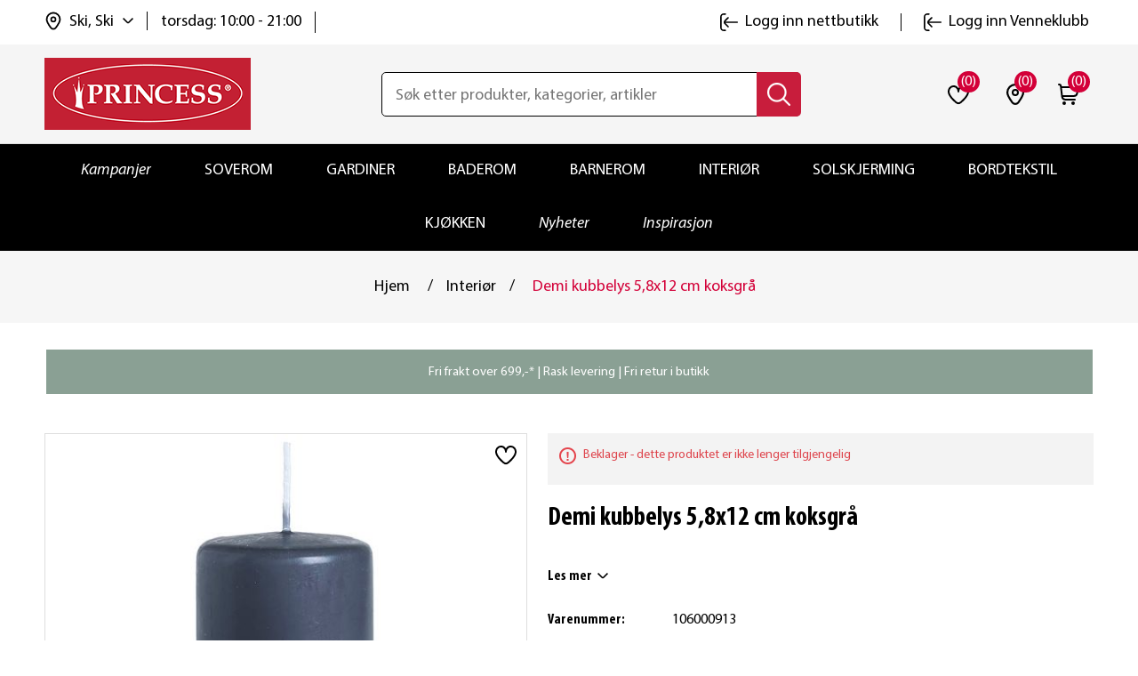

--- FILE ---
content_type: text/html; charset=utf-8
request_url: https://www.princessbutikken.no/demi-kubbelys-58x12-cm-koksgraa
body_size: 30129
content:
<!DOCTYPE html><html lang=nb dir=ltr class=html-product-details-page><head><title>Demi kubbelys 5,8x12 cm koksgr&#xE5; | princessbutikken.no</title><meta charset=UTF-8><meta name=description content="Kjøp Demi kubbelys 5,8x12 cm koksgrå hos oss. Fri frakt til butikk. Rask levering. Bytt hvor som helst, når som helst!"><meta name=keywords content=""><meta name=generator content=nopCommerce><meta name=viewport content="width=device-width, initial-scale=1"><meta property=og:type content=product><meta property=og:title content="Demi kubbelys 5,8x12 cm koksgrå"><meta property=og:description content="Kjøp Demi kubbelys 5,8x12 cm koksgrå hos oss. Fri frakt til butikk. Rask levering. Bytt hvor som helst, når som helst!"><meta property=og:image content=https://www.princessbutikken.no/images/thumbs/0009655_demi-kubbelys-58x12-cm-koksgra_550.jpeg><meta property=og:image:url content=https://www.princessbutikken.no/images/thumbs/0009655_demi-kubbelys-58x12-cm-koksgra_550.jpeg><meta property=og:url content=https://www.princessbutikken.no/demi-kubbelys-58x12-cm-koksgraa><meta property=og:site_name content="Princess - tekstiler og interiør på nett | Princessbutikken"><meta property=twitter:card content=summary><meta property=twitter:site content="Princess - tekstiler og interiør på nett | Princessbutikken"><meta property=twitter:title content="Demi kubbelys 5,8x12 cm koksgrå"><meta property=twitter:description content="Kjøp Demi kubbelys 5,8x12 cm koksgrå hos oss. Fri frakt til butikk. Rask levering. Bytt hvor som helst, når som helst!"><meta property=twitter:image content=https://www.princessbutikken.no/images/thumbs/0009655_demi-kubbelys-58x12-cm-koksgra_550.jpeg><meta property=twitter:url content=https://www.princessbutikken.no/demi-kubbelys-58x12-cm-koksgraa><link rel=stylesheet href="/css/Product.Head.styles.css?v=Wmmu7bnSaaJaK7LDWSqnH9oaG7U"><link rel=stylesheet href="/css/digiCust.css?v=kAQXxP-OF2LNM4G0fzJdx-WG-mA"><script>!function(n,t,i,r,u,f,e){n.fbq||(u=n.fbq=function(){u.callMethod?u.callMethod.apply(u,arguments):u.queue.push(arguments)},n._fbq||(n._fbq=u),u.push=u,u.loaded=!0,u.version="2.0",u.agent="plnopcommerce",u.queue=[],f=t.createElement(i),f.async=!0,f.src=r,e=t.getElementsByTagName(i)[0],e.parentNode.insertBefore(f,e))}(window,document,"script","https://connect.facebook.net/en_US/fbevents.js");fbq("init","961716567245835");fbq("track","PageView");fbq("track","ViewContent",{value:10,currency:"NOK",content_ids:["106000913"],content_type:"product",content_category:"Interiør",content_name:"Demi kubbelys 5,8x12 cm koksgrå"})</script><script async src=/Plugins/FoxNetSoft.GoogleEnhancedEcommerce/Scripts/googleeehelper.js></script><script>window.dataLayer=window.dataLayer||[];var GEE_productImpressions=GEE_productImpressions||[],GEE_productDetails=GEE_productDetails||[],GEE_cartproducts=GEE_cartproducts||[],GEE_wishlistproducts=GEE_wishlistproducts||[];GEE_productDetails=[{name:"Demi kubbelys 5,8x12 cm koksgrå",id:"106000913",price:"10.00",category:"Interiør",productId:6681}];dataLayer.push({event:"productDetails",ecommerce:{detail:{actionField:{list:"product"},products:GEE_productDetails},currencyCode:"NOK",impressions:GEE_productImpressions}})</script><script>(function(n,t,i,r,u){n[r]=n[r]||[];n[r].push({"gtm.start":(new Date).getTime(),event:"gtm.js"});var e=t.getElementsByTagName(i)[0],f=t.createElement(i),o=r!="dataLayer"?"&l="+r:"";f.async=!0;f.src="https://www.googletagmanager.com/gtm.js?id="+u+o;e.parentNode.insertBefore(f,e)})(window,document,"script","dataLayer","GTM-NPXW9NS")</script><script async src="https://www.googletagmanager.com/gtag/js?id=AW-1013510491"></script><script data-fixedscript=1>function gtag(){dataLayer.push(arguments)}window.dataLayer=window.dataLayer||[];gtag("js",new Date);gtag("config","AW-1013510491");gtag("event","ads_view_item",{value:10,items:[{id:"106000913",google_business_vertical:"retail"}]})</script><script>(function(n,t,i,r,u,f){n.hj=n.hj||function(){(n.hj.q=n.hj.q||[]).push(arguments)};n._hjSettings={hjid:3318523,hjsv:6};u=t.getElementsByTagName("head")[0];f=t.createElement("script");f.async=1;f.src=i+n._hjSettings.hjid+r+n._hjSettings.hjsv;u.appendChild(f)})(window,document,"https://static.hotjar.com/c/hotjar-",".js?sv=")</script><script>!function(n,t,i){var r,u;for(n.TiktokAnalyticsObject=i,r=n[i]=n[i]||[],r.methods=["page","track","identify","instances","debug","on","off","once","ready","alias","group","enableCookie","disableCookie"],r.setAndDefer=function(n,t){n[t]=function(){n.push([t].concat(Array.prototype.slice.call(arguments,0)))}},u=0;u<r.methods.length;u++)r.setAndDefer(r,r.methods[u]);r.instance=function(n){for(var i=r._i[n]||[],t=0;t<r.methods.length;t++)r.setAndDefer(i,r.methods[t]);return i};r.load=function(n,t){var u="https://analytics.tiktok.com/i18n/pixel/events.js";r._i=r._i||{};r._i[n]=[];r._i[n]._u=u;r._t=r._t||{};r._t[n]=+new Date;r._o=r._o||{};r._o[n]=t||{};t=document.createElement("script");t.type="text/javascript";t.async=!0;t.src=u+"?sdkid="+n+"&lib="+i;n=document.getElementsByTagName("script")[0];n.parentNode.insertBefore(t,n)};r.load("CI64BHJC77U4209VEAN0");r.page()}(window,document,"ttq")</script><script>!function(n,t,i,r,u,f,e,o,s){n.snaptr||((o=n.dhPixel=function(){o.callMethod?o.callMethod.apply(o,arguments):o.queue.push(arguments)}).push=o,o.queue=[],u=n.snaptr=function(){var t,r;for(t=new Array(arguments.length),i=0;i<t.length;++i)t[i]=arguments[i];r=Math.floor(1e14*Math.random());"track"!==t[0].toLowerCase()||t[2]&&t[2].client_dedup_id||(t[2],"object"==typeof t[2]?t[2].client_dedup_id=r:t[2]={client_dedup_id:r});u.handleRequest?u.handleRequest.apply(u,t):u.queue.push(t);n.dhPixel(t)},n.snaptr||(n.snaptr=u),u.push=u,u.loaded=!0,u.version="2.0",u.queue=[],(f=t.createElement(i)).async=!0,f.src="https://sc-static.net/scevent.min.js",(e=t.getElementsByTagName(i)[0]).parentNode.insertBefore(f,e),(s=t.createElement(i)).async=!0,s.src="https://capidatahash.princessbutikken.no/static/DhPixelSnap.js",e.parentNode.insertBefore(s,e))}(window,document,"script");snaptr("init","3f6457eb-0f81-4071-99ad-f7bdf5b8fafe");snaptr("track","PAGE_VIEW")</script><script async src=/Plugins/FoxNetSoft.GoogleAnalytics4/Scripts/GoogleAnalytics4.js></script><script>window.dataLayer=window.dataLayer||[];var GA4_productImpressions=GA4_productImpressions||[],GA4_productDetails=GA4_productDetails||[],GA4_cartproducts=GA4_cartproducts||[],GA4_wishlistproducts=GA4_wishlistproducts||[];GA4_productDetails=[{item_name:"Demi kubbelys 5,8x12 cm koksgrå",item_id:"106000913",price:"10.00",item_category:"Interiør",productId:6681}];dataLayer.push({event:"ga4_view_item",ecommerce:{currency:"NOK",items:GA4_productDetails}})</script><script async src="https://www.googletagmanager.com/gtag/js?id=G-PXKDL4V6Q6"></script><script>function gtag(){dataLayer.push(arguments)}window.dataLayer=window.dataLayer||[];gtag("js",new Date);gtag("config","G-PXKDL4V6Q6")</script><link rel=canonical href=https://www.princessbutikken.no/demi-kubbelys-58x12-cm-koksgraa><link rel="shortcut icon" href=/icons/icons_0/favicon.ico><script src="/js/Product.Head.scripts.js?v=vWrogQhEbEDIi_3oMDDPcZI0IqE"></script></head><body><input name=__RequestVerificationToken type=hidden value=CfDJ8LaobB022IJImqWe2ds2CjfD026rtkqyTqDDpZJbifWLwZitLKHUskscmkNAbOscSFncu9Ht5jCfqsXT2IRDy7Y0_3Mt35xQloJKYz2WSkv24z6kZAVVngOZ23rDoo1XNA0Oy2q1toXFvsVXAAalmcs> <span class=clerk data-template=@live-search data-bind-live-search=#small-searchterms data-live-search-categories=6 data-instant-search-suggestions=3 data-instant-search-pages=6 data-live-search-categories-title=kategorier data-autofill=False data-live-search-products-title=Produkter data-filter=""> </span><noscript><iframe src="https://www.googletagmanager.com/ns.html?id=GTM-NPXW9NS" height=0 width=0 style=display:none;visibility:hidden></iframe></noscript><script>window.tmt_offer_sid="zg456o",function(){var i=+new Date,n=document.createElement("script"),t;n.type="text/javascript";n.async=!0;n.src="//cdn.tmtarget.com/tracking/s/entrypoint_v2.min.js?t="+i;t=document.getElementsByTagName("script")[0];t.parentNode.insertBefore(n,t)}()</script><div class=ajax-loading-block-window style=display:none></div><div id=dialog-notifications-success title=Melding style=display:none></div><div id=dialog-notifications-error title=Feil style=display:none></div><div id=dialog-notifications-warning title=Advarsel style=display:none></div><div id=bar-notification class=bar-notification-container data-close=Lukk></div><!--[if lte IE 8]><div style=clear:both;height:59px;text-align:center;position:relative><a href=http://www.microsoft.com/windows/internet-explorer/default.aspx target=_blank> <img src=https://princessbutikken.b-cdn.net/Themes/PrincessButikken/Content/images/ie_warning.jpg height=42 width=820 alt="You are using an outdated browser. For a faster, safer browsing experience, upgrade for free today."> </a></div><![endif]--><div class=master-wrapper-page><div class=header><div class=header-upper><div class=header-links-wrapper><div class=header-links id=myHeader><div class=container><div class=header-top><div class=header-links-left><div class=header-selectors-wrapper><div class=location-select><div class=location-select-info><img class=location-select-info-icon src=https://princessbutikken.b-cdn.net/Themes/PrincessButikken/Content/images/location.svg alt=location width=24 height=24> <span class=location-select-info-title>Ski, Ski</span> <img class=location-select-droupdown-icon src=https://princessbutikken.b-cdn.net/Themes/PrincessButikken/Content/images/down-arrow.svg alt="arrow down" width=12 height=12></div><div class=location-select-time><span class=location-select-info-time>torsdag: 10:00 - 21:00</span></div><input type=hidden value=278 id=default-selected-warehouse></div><div class="header-location-store warehouse-pop-up" id=header-location-store><div class=header-location-store-wrapper><div class=header-location-close-store><img src=https://princessbutikken.b-cdn.net/Themes/PrincessButikken/Content/images/close-dark-menu.svg alt="close store" width=16 height=16></div><div class=header-location-find-title><p>Finn og velg din nærmeste "hent i butikk"</div><div class=header-location-find-button><a href=# onclick="return getLocation(),!1">Finn meg</a></div></div><div class=header-location-manual-wrapper><div class=location-manual-states-header><h3>Velg selv fra listen</h3></div><ul class=location-manual-states-list><li><a data-county=Agder class=loction-county href=#>Agder</a><ul class=states-sub-list id=states-sub-list-Agder><li><a href=# data-warehouseid=169 id=warehouseNameActive_169 class=location-war onclick="return ChangeDefaultWarehouse(169),!1">Arendal &#x2013; Alti Arendal</a><li><a href=# data-warehouseid=1 id=warehouseNameActive_1 class=location-war onclick="return ChangeDefaultWarehouse(1),!1">Arendal &#x2013; Alti Harebakken&#x9;</a><li><a href=# data-warehouseid=196 id=warehouseNameActive_196 class=location-war onclick="return ChangeDefaultWarehouse(196),!1">Farsund</a><li><a href=# data-warehouseid=199 id=warehouseNameActive_199 class=location-war onclick="return ChangeDefaultWarehouse(199),!1">Flekkefjord</a><li><a href=# data-warehouseid=209 id=warehouseNameActive_209 class=location-war onclick="return ChangeDefaultWarehouse(209),!1">Grimstad</a><li><a href=# data-warehouseid=229 id=warehouseNameActive_229 class=location-war onclick="return ChangeDefaultWarehouse(229),!1">Kristiansand - Sandens</a><li><a href=# data-warehouseid=230 id=warehouseNameActive_230 class=location-war onclick="return ChangeDefaultWarehouse(230),!1">Kristiansand - S&#xF8;rlandssenteret</a><li><a href=# data-warehouseid=239 id=warehouseNameActive_239 class=location-war onclick="return ChangeDefaultWarehouse(239),!1">Lillesand</a><li><a href=# data-warehouseid=244 id=warehouseNameActive_244 class=location-war onclick="return ChangeDefaultWarehouse(244),!1">Mandal</a><li><a href=# data-warehouseid=327 id=warehouseNameActive_327 class=location-war onclick="return ChangeDefaultWarehouse(327),!1">S&#xF8;gne</a><li><a href=# data-warehouseid=308 id=warehouseNameActive_308 class=location-war onclick="return ChangeDefaultWarehouse(308),!1">Tvedestrand</a><li><a href=# data-warehouseid=318 id=warehouseNameActive_318 class=location-war onclick="return ChangeDefaultWarehouse(318),!1">V&#xE5;gsbygd</a></ul><li><a data-county=Akershus class=loction-county href=#>Akershus</a><ul class=states-sub-list id=states-sub-list-Akershus><li><a href=# data-warehouseid=170 id=warehouseNameActive_170 class=location-war onclick="return ChangeDefaultWarehouse(170),!1">Asker</a><li><a href=# data-warehouseid=178 id=warehouseNameActive_178 class=location-war onclick="return ChangeDefaultWarehouse(178),!1">Bj&#xF8;rkelangen</a><li><a href=# data-warehouseid=182 id=warehouseNameActive_182 class=location-war onclick="return ChangeDefaultWarehouse(182),!1">B&#xE6;rums Verk</a><li><a href=# data-warehouseid=190 id=warehouseNameActive_190 class=location-war onclick="return ChangeDefaultWarehouse(190),!1">Dr&#xF8;bak</a><li><a href=# data-warehouseid=192 id=warehouseNameActive_192 class=location-war onclick="return ChangeDefaultWarehouse(192),!1">Eidsvoll</a><li><a href=# data-warehouseid=202 id=warehouseNameActive_202 class=location-war onclick="return ChangeDefaultWarehouse(202),!1">Fornebu</a><li><a href=# data-warehouseid=217 id=warehouseNameActive_217 class=location-war onclick="return ChangeDefaultWarehouse(217),!1">Holmen</a><li><a href=# data-warehouseid=220 id=warehouseNameActive_220 class=location-war onclick="return ChangeDefaultWarehouse(220),!1">Jessheim</a><li><a href=# data-warehouseid=225 id=warehouseNameActive_225 class=location-war onclick="return ChangeDefaultWarehouse(225),!1">Kolbotn</a><li><a href=# data-warehouseid=240 id=warehouseNameActive_240 class=location-war onclick="return ChangeDefaultWarehouse(240),!1">Lillestr&#xF8;m</a><li><a href=# data-warehouseid=242 id=warehouseNameActive_242 class=location-war onclick="return ChangeDefaultWarehouse(242),!1">L&#xF8;renskog - Metro</a><li><a href=# data-warehouseid=243 id=warehouseNameActive_243 class=location-war onclick="return ChangeDefaultWarehouse(243),!1">L&#xF8;renskog - Triaden</a><li><a href=# data-warehouseid=255 id=warehouseNameActive_255 class=location-war onclick="return ChangeDefaultWarehouse(255),!1">Nesodden</a><li><a href=# data-warehouseid=268 id=warehouseNameActive_268 class=location-war onclick="return ChangeDefaultWarehouse(268),!1">Rykkinn</a><li><a href=# data-warehouseid=274 id=warehouseNameActive_274 class=location-war onclick="return ChangeDefaultWarehouse(274),!1">Sandvika</a><li><a href=# data-warehouseid=277 id=warehouseNameActive_277 class=location-war onclick="return ChangeDefaultWarehouse(277),!1">Skedsmo</a><li><a href=# data-warehouseid=278 id=warehouseNameActive_278 class="location-war active" onclick="return ChangeDefaultWarehouse(278),!1">Ski</a><li><a href=# data-warehouseid=281 id=warehouseNameActive_281 class=location-war onclick="return ChangeDefaultWarehouse(281),!1">Slemmestad</a><li><a href=# data-warehouseid=296 id=warehouseNameActive_296 class=location-war onclick="return ChangeDefaultWarehouse(296),!1">Str&#xF8;mmen</a><li><a href=# data-warehouseid=313 id=warehouseNameActive_313 class=location-war onclick="return ChangeDefaultWarehouse(313),!1">Vestby</a><li><a href=# data-warehouseid=315 id=warehouseNameActive_315 class=location-war onclick="return ChangeDefaultWarehouse(315),!1">Vinterbro</a><li><a href=# data-warehouseid=316 id=warehouseNameActive_316 class=location-war onclick="return ChangeDefaultWarehouse(316),!1">Vormsund</a></ul><li><a data-county=Buskerud class=loction-county href=#>Buskerud</a><ul class=states-sub-list id=states-sub-list-Buskerud><li><a href=# data-warehouseid=187 id=warehouseNameActive_187 class=location-war onclick="return ChangeDefaultWarehouse(187),!1">Drammen - Gulskogen</a><li><a href=# data-warehouseid=188 id=warehouseNameActive_188 class=location-war onclick="return ChangeDefaultWarehouse(188),!1">Drammen - Str&#xF8;ms&#xF8;</a><li><a href=# data-warehouseid=189 id=warehouseNameActive_189 class=location-war onclick="return ChangeDefaultWarehouse(189),!1">Drammen - Torget Vest</a><li><a href=# data-warehouseid=201 id=warehouseNameActive_201 class=location-war onclick="return ChangeDefaultWarehouse(201),!1">Fl&#xE5;</a><li><a href=# data-warehouseid=207 id=warehouseNameActive_207 class=location-war onclick="return ChangeDefaultWarehouse(207),!1">Geilo</a><li><a href=# data-warehouseid=330 id=warehouseNameActive_330 class=location-war onclick="return ChangeDefaultWarehouse(330),!1">Hokksund</a><li><a href=# data-warehouseid=219 id=warehouseNameActive_219 class=location-war onclick="return ChangeDefaultWarehouse(219),!1">H&#xF8;nefoss</a><li><a href=# data-warehouseid=226 id=warehouseNameActive_226 class=location-war onclick="return ChangeDefaultWarehouse(226),!1">Kongsberg</a><li><a href=# data-warehouseid=231 id=warehouseNameActive_231 class=location-war onclick="return ChangeDefaultWarehouse(231),!1">Krokstadelva</a><li><a href=# data-warehouseid=237 id=warehouseNameActive_237 class=location-war onclick="return ChangeDefaultWarehouse(237),!1">Liertoppen</a></ul><li><a data-county=Finnmark class=loction-county href=#>Finnmark</a><ul class=states-sub-list id=states-sub-list-Finnmark><li><a href=# data-warehouseid=165 id=warehouseNameActive_165 class=location-war onclick="return ChangeDefaultWarehouse(165),!1">Alta</a><li><a href=# data-warehouseid=212 id=warehouseNameActive_212 class=location-war onclick="return ChangeDefaultWarehouse(212),!1">Hammerfest</a><li><a href=# data-warehouseid=222 id=warehouseNameActive_222 class=location-war onclick="return ChangeDefaultWarehouse(222),!1">Kirkenes</a><li><a href=# data-warehouseid=311 id=warehouseNameActive_311 class=location-war onclick="return ChangeDefaultWarehouse(311),!1">Vads&#xF8; (Mays Boligtekstil)</a></ul><li><a data-county=Innlandet class=loction-county href=#>Innlandet</a><ul class=states-sub-list id=states-sub-list-Innlandet><li><a href=# data-warehouseid=193 id=warehouseNameActive_193 class=location-war onclick="return ChangeDefaultWarehouse(193),!1">Elverum - Amfi</a><li><a href=# data-warehouseid=194 id=warehouseNameActive_194 class=location-war onclick="return ChangeDefaultWarehouse(194),!1">Elverum - Kremmertorget </a><li><a href=# data-warehouseid=195 id=warehouseNameActive_195 class=location-war onclick="return ChangeDefaultWarehouse(195),!1">Fagernes</a><li><a href=# data-warehouseid=208 id=warehouseNameActive_208 class=location-war onclick="return ChangeDefaultWarehouse(208),!1">Gj&#xF8;vik</a><li><a href=# data-warehouseid=211 id=warehouseNameActive_211 class=location-war onclick="return ChangeDefaultWarehouse(211),!1">Hamar</a><li><a href=# data-warehouseid=227 id=warehouseNameActive_227 class=location-war onclick="return ChangeDefaultWarehouse(227),!1">Kongsvinger</a><li><a href=# data-warehouseid=238 id=warehouseNameActive_238 class=location-war onclick="return ChangeDefaultWarehouse(238),!1">Lillehammer</a><li><a href=# data-warehouseid=262 id=warehouseNameActive_262 class=location-war onclick="return ChangeDefaultWarehouse(262),!1">Otta</a><li><a href=# data-warehouseid=264 id=warehouseNameActive_264 class=location-war onclick="return ChangeDefaultWarehouse(264),!1">Raufoss</a><li><a href=# data-warehouseid=307 id=warehouseNameActive_307 class=location-war onclick="return ChangeDefaultWarehouse(307),!1">Trysil</a><li><a href=# data-warehouseid=325 id=warehouseNameActive_325 class=location-war onclick="return ChangeDefaultWarehouse(325),!1">Tynset</a></ul><li><a data-county="Møre og Romsdal" class=loction-county href=#>M&#xF8;re og Romsdal</a><ul class=states-sub-list id=states-sub-list-Møre-og-Romsdal><li><a href=# data-warehouseid=205 id=warehouseNameActive_205 class=location-war onclick="return ChangeDefaultWarehouse(205),!1">Kristiansund - Alti Futura</a><li><a href=# data-warehouseid=291 id=warehouseNameActive_291 class=location-war onclick="return ChangeDefaultWarehouse(291),!1">Kristiansund - Alti Storkaia</a><li><a href=# data-warehouseid=285 id=warehouseNameActive_285 class=location-war onclick="return ChangeDefaultWarehouse(285),!1">Moa</a><li><a href=# data-warehouseid=247 id=warehouseNameActive_247 class=location-war onclick="return ChangeDefaultWarehouse(247),!1">Molde</a><li><a href=# data-warehouseid=297 id=warehouseNameActive_297 class=location-war onclick="return ChangeDefaultWarehouse(297),!1">Sunndal</a><li><a href=# data-warehouseid=298 id=warehouseNameActive_298 class=location-war onclick="return ChangeDefaultWarehouse(298),!1">Surnadal</a><li><a href=# data-warehouseid=310 id=warehouseNameActive_310 class=location-war onclick="return ChangeDefaultWarehouse(310),!1">Ulsteinvik</a><li><a href=# data-warehouseid=319 id=warehouseNameActive_319 class=location-war onclick="return ChangeDefaultWarehouse(319),!1">&#xD8;rsta</a><li><a href=# data-warehouseid=321 id=warehouseNameActive_321 class=location-war onclick="return ChangeDefaultWarehouse(321),!1">&#xC5;lesund - Kremmergaarden</a><li><a href=# data-warehouseid=322 id=warehouseNameActive_322 class=location-war onclick="return ChangeDefaultWarehouse(322),!1">&#xC5;lesund - &#xC5;lesund Storsenter</a><li><a href=# data-warehouseid=323 id=warehouseNameActive_323 class=location-war onclick="return ChangeDefaultWarehouse(323),!1">&#xC5;ndalsnes</a></ul><li><a data-county=Nordland class=loction-county href=#>Nordland</a><ul class=states-sub-list id=states-sub-list-Nordland><li><a href=# data-warehouseid=179 id=warehouseNameActive_179 class=location-war onclick="return ChangeDefaultWarehouse(179),!1">Bod&#xF8;</a><li><a href=# data-warehouseid=181 id=warehouseNameActive_181 class=location-war onclick="return ChangeDefaultWarehouse(181),!1">Br&#xF8;nn&#xF8;ysund</a><li><a href=# data-warehouseid=197 id=warehouseNameActive_197 class=location-war onclick="return ChangeDefaultWarehouse(197),!1">Fauske</a><li><a href=# data-warehouseid=246 id=warehouseNameActive_246 class=location-war onclick="return ChangeDefaultWarehouse(246),!1">Mo i Rana</a><li><a href=# data-warehouseid=254 id=warehouseNameActive_254 class=location-war onclick="return ChangeDefaultWarehouse(254),!1">Narvik</a><li><a href=# data-warehouseid=273 id=warehouseNameActive_273 class=location-war onclick="return ChangeDefaultWarehouse(273),!1">Sandnessj&#xF8;en</a><li><a href=# data-warehouseid=284 id=warehouseNameActive_284 class=location-war onclick="return ChangeDefaultWarehouse(284),!1">Sortland</a><li><a href=# data-warehouseid=299 id=warehouseNameActive_299 class=location-war onclick="return ChangeDefaultWarehouse(299),!1">Svolv&#xE6;r</a><li><a href=# data-warehouseid=267 id=warehouseNameActive_267 class=location-war onclick="return ChangeDefaultWarehouse(267),!1">&#xD8;rnes (Rolf Dybvik M&#xF8;bler AS)</a></ul><li><a data-county=Oslo class=loction-county href=#>Oslo</a><ul class=states-sub-list id=states-sub-list-Oslo><li><a href=# data-warehouseid=180 id=warehouseNameActive_180 class=location-war onclick="return ChangeDefaultWarehouse(180),!1">Bryn</a><li><a href=# data-warehouseid=185 id=warehouseNameActive_185 class=location-war onclick="return ChangeDefaultWarehouse(185),!1">Colosseum</a><li><a href=# data-warehouseid=329 id=warehouseNameActive_329 class=location-war onclick="return ChangeDefaultWarehouse(329),!1">Holmlia</a><li><a href=# data-warehouseid=241 id=warehouseNameActive_241 class=location-war onclick="return ChangeDefaultWarehouse(241),!1">Linderud</a><li><a href=# data-warehouseid=328 id=warehouseNameActive_328 class=location-war onclick="return ChangeDefaultWarehouse(328),!1">Manglerud</a><li><a href=# data-warehouseid=248 id=warehouseNameActive_248 class=location-war onclick="return ChangeDefaultWarehouse(248),!1">Mortensrud</a><li><a href=# data-warehouseid=261 id=warehouseNameActive_261 class=location-war onclick="return ChangeDefaultWarehouse(261),!1">Oslo City</a><li><a href=# data-warehouseid=269 id=warehouseNameActive_269 class=location-war onclick="return ChangeDefaultWarehouse(269),!1">R&#xF8;a</a><li><a href=# data-warehouseid=292 id=warehouseNameActive_292 class=location-war onclick="return ChangeDefaultWarehouse(292),!1">Storo</a><li><a href=# data-warehouseid=295 id=warehouseNameActive_295 class=location-war onclick="return ChangeDefaultWarehouse(295),!1">Stovner</a><li><a href=# data-warehouseid=314 id=warehouseNameActive_314 class=location-war onclick="return ChangeDefaultWarehouse(314),!1">Vinderen</a></ul><li><a data-county=Rogaland class=loction-county href=#>Rogaland</a><ul class=states-sub-list id=states-sub-list-Rogaland><li><a href=# data-warehouseid=191 id=warehouseNameActive_191 class=location-war onclick="return ChangeDefaultWarehouse(191),!1">Egersund</a><li><a href=# data-warehouseid=166 id=warehouseNameActive_166 class=location-war onclick="return ChangeDefaultWarehouse(166),!1">Haugesund</a><li><a href=# data-warehouseid=215 id=warehouseNameActive_215 class=location-war onclick="return ChangeDefaultWarehouse(215),!1">Hillev&#xE5;g</a><li><a href=# data-warehouseid=221 id=warehouseNameActive_221 class=location-war onclick="return ChangeDefaultWarehouse(221),!1">Karmsund</a><li><a href=# data-warehouseid=223 id=warehouseNameActive_223 class=location-war onclick="return ChangeDefaultWarehouse(223),!1">Klepp</a><li><a href=# data-warehouseid=258 id=warehouseNameActive_258 class=location-war onclick="return ChangeDefaultWarehouse(258),!1">N&#xE6;rb&#xF8;</a><li><a href=# data-warehouseid=232 id=warehouseNameActive_232 class=location-war onclick="return ChangeDefaultWarehouse(232),!1">Sandnes - Amfi Kvadrat</a><li><a href=# data-warehouseid=272 id=warehouseNameActive_272 class=location-war onclick="return ChangeDefaultWarehouse(272),!1">Sandnes - Maxi senteret</a><li><a href=# data-warehouseid=167 id=warehouseNameActive_167 class=location-war onclick="return ChangeDefaultWarehouse(167),!1">Sandnes &#x2013; V&#xE5;gen, Passasjen</a><li><a href=# data-warehouseid=287 id=warehouseNameActive_287 class=location-war onclick="return ChangeDefaultWarehouse(287),!1">Stavanger - Herbarium senter</a><li><a href=# data-warehouseid=300 id=warehouseNameActive_300 class=location-war onclick="return ChangeDefaultWarehouse(300),!1">Tasta</a><li><a href=# data-warehouseid=320 id=warehouseNameActive_320 class=location-war onclick="return ChangeDefaultWarehouse(320),!1">&#xC5;krehamn</a><li><a href=# data-warehouseid=168 id=warehouseNameActive_168 class=location-war onclick="return ChangeDefaultWarehouse(168),!1">&#xC5;lg&#xE5;rd</a></ul><li><a data-county=Telemark class=loction-county href=#>Telemark</a><ul class=states-sub-list id=states-sub-list-Telemark><li><a href=# data-warehouseid=183 id=warehouseNameActive_183 class=location-war onclick="return ChangeDefaultWarehouse(183),!1">B&#xF8; i Telemark (S&#xF8;nsteb&#xF8;tunet)</a><li><a href=# data-warehouseid=228 id=warehouseNameActive_228 class=location-war onclick="return ChangeDefaultWarehouse(228),!1">Krager&#xF8;</a><li><a href=# data-warehouseid=257 id=warehouseNameActive_257 class=location-war onclick="return ChangeDefaultWarehouse(257),!1">Notodden</a><li><a href=# data-warehouseid=263 id=warehouseNameActive_263 class=location-war onclick="return ChangeDefaultWarehouse(263),!1">Porsgrunn</a><li><a href=# data-warehouseid=266 id=warehouseNameActive_266 class=location-war onclick="return ChangeDefaultWarehouse(266),!1">Rjukan (Rjukan Interi&#xF8;rsenter AS)</a><li><a href=# data-warehouseid=279 id=warehouseNameActive_279 class=location-war onclick="return ChangeDefaultWarehouse(279),!1">Skien - Herkules</a><li><a href=# data-warehouseid=280 id=warehouseNameActive_280 class=location-war onclick="return ChangeDefaultWarehouse(280),!1">Skien - Lietorvet</a><li><a href=# data-warehouseid=286 id=warehouseNameActive_286 class=location-war onclick="return ChangeDefaultWarehouse(286),!1">Stathelle</a></ul><li><a data-county=Troms class=loction-county href=#>Troms</a><ul class=states-sub-list id=states-sub-list-Troms><li><a href=# data-warehouseid=198 id=warehouseNameActive_198 class=location-war onclick="return ChangeDefaultWarehouse(198),!1">Finnsnes</a><li><a href=# data-warehouseid=326 id=warehouseNameActive_326 class=location-war onclick="return ChangeDefaultWarehouse(326),!1">Harstad - Alti</a><li><a href=# data-warehouseid=294 id=warehouseNameActive_294 class=location-war onclick="return ChangeDefaultWarehouse(294),!1">Storslett (Interi&#xF8;rhuset AS)</a><li><a href=# data-warehouseid=301 id=warehouseNameActive_301 class=location-war onclick="return ChangeDefaultWarehouse(301),!1">Troms&#xF8; - Jekta</a><li><a href=# data-warehouseid=302 id=warehouseNameActive_302 class=location-war onclick="return ChangeDefaultWarehouse(302),!1">Troms&#xF8; - Nerstranda</a><li><a href=# data-warehouseid=303 id=warehouseNameActive_303 class=location-war onclick="return ChangeDefaultWarehouse(303),!1">Troms&#xF8; - Pyramiden</a></ul><li><a data-county=Trøndelag class=loction-county href=#>Tr&#xF8;ndelag</a><ul class=states-sub-list id=states-sub-list-Trøndelag><li><a href=# data-warehouseid=236 id=warehouseNameActive_236 class=location-war onclick="return ChangeDefaultWarehouse(236),!1">Levanger</a><li><a href=# data-warehouseid=253 id=warehouseNameActive_253 class=location-war onclick="return ChangeDefaultWarehouse(253),!1">Namsos</a><li><a href=# data-warehouseid=259 id=warehouseNameActive_259 class=location-war onclick="return ChangeDefaultWarehouse(259),!1">Orkanger</a><li><a href=# data-warehouseid=186 id=warehouseNameActive_186 class=location-war onclick="return ChangeDefaultWarehouse(186),!1">R&#xF8;ros</a><li><a href=# data-warehouseid=270 id=warehouseNameActive_270 class=location-war onclick="return ChangeDefaultWarehouse(270),!1">R&#xF8;rvik</a><li><a href=# data-warehouseid=288 id=warehouseNameActive_288 class=location-war onclick="return ChangeDefaultWarehouse(288),!1">Steinkjer</a><li><a href=# data-warehouseid=289 id=warehouseNameActive_289 class=location-war onclick="return ChangeDefaultWarehouse(289),!1">Stj&#xF8;rdal</a><li><a href=# data-warehouseid=304 id=warehouseNameActive_304 class=location-war onclick="return ChangeDefaultWarehouse(304),!1">Trondheim - City Syd</a><li><a href=# data-warehouseid=305 id=warehouseNameActive_305 class=location-war onclick="return ChangeDefaultWarehouse(305),!1">Trondheim - Sirkus</a><li><a href=# data-warehouseid=306 id=warehouseNameActive_306 class=location-war onclick="return ChangeDefaultWarehouse(306),!1">Trondheim - Solsiden</a><li><a href=# data-warehouseid=312 id=warehouseNameActive_312 class=location-war onclick="return ChangeDefaultWarehouse(312),!1">Verdal</a></ul><li><a data-county=Vestfold class=loction-county href=#>Vestfold</a><ul class=states-sub-list id=states-sub-list-Vestfold><li><a href=# data-warehouseid=218 id=warehouseNameActive_218 class=location-war onclick="return ChangeDefaultWarehouse(218),!1">Horten</a><li><a href=# data-warehouseid=234 id=warehouseNameActive_234 class=location-war onclick="return ChangeDefaultWarehouse(234),!1">Larvik - Amfi</a><li><a href=# data-warehouseid=235 id=warehouseNameActive_235 class=location-war onclick="return ChangeDefaultWarehouse(235),!1">Larvik - Nordbyen</a><li><a href=# data-warehouseid=265 id=warehouseNameActive_265 class=location-war onclick="return ChangeDefaultWarehouse(265),!1">Revetal</a><li><a href=# data-warehouseid=271 id=warehouseNameActive_271 class=location-war onclick="return ChangeDefaultWarehouse(271),!1">Sandefjord</a><li><a href=# data-warehouseid=309 id=warehouseNameActive_309 class=location-war onclick="return ChangeDefaultWarehouse(309),!1">T&#xF8;nsberg</a></ul><li><a data-county=Vestland class=loction-county href=#>Vestland</a><ul class=states-sub-list id=states-sub-list-Vestland><li><a href=# data-warehouseid=172 id=warehouseNameActive_172 class=location-war onclick="return ChangeDefaultWarehouse(172),!1">Ask&#xF8;y</a><li><a href=# data-warehouseid=173 id=warehouseNameActive_173 class=location-war onclick="return ChangeDefaultWarehouse(173),!1">Bergen - Arken</a><li><a href=# data-warehouseid=174 id=warehouseNameActive_174 class=location-war onclick="return ChangeDefaultWarehouse(174),!1">Bergen - Lagunen</a><li><a href=# data-warehouseid=175 id=warehouseNameActive_175 class=location-war onclick="return ChangeDefaultWarehouse(175),!1">Bergen - Oasen</a><li><a href=# data-warehouseid=176 id=warehouseNameActive_176 class=location-war onclick="return ChangeDefaultWarehouse(176),!1">Bergen - Vestkanten</a><li><a href=# data-warehouseid=177 id=warehouseNameActive_177 class=location-war onclick="return ChangeDefaultWarehouse(177),!1">Bergen - &#xD8;yrane</a><li><a href=# data-warehouseid=184 id=warehouseNameActive_184 class=location-war onclick="return ChangeDefaultWarehouse(184),!1">B&#xF8;mlo</a><li><a href=# data-warehouseid=200 id=warehouseNameActive_200 class=location-war onclick="return ChangeDefaultWarehouse(200),!1">Flor&#xF8;</a><li><a href=# data-warehouseid=206 id=warehouseNameActive_206 class=location-war onclick="return ChangeDefaultWarehouse(206),!1">F&#xF8;rde</a><li><a href=# data-warehouseid=214 id=warehouseNameActive_214 class=location-war onclick="return ChangeDefaultWarehouse(214),!1">Heiane</a><li><a href=# data-warehouseid=224 id=warehouseNameActive_224 class=location-war onclick="return ChangeDefaultWarehouse(224),!1">Knarvik</a><li><a href=# data-warehouseid=233 id=warehouseNameActive_233 class=location-war onclick="return ChangeDefaultWarehouse(233),!1">Laksev&#xE5;g</a><li><a href=# data-warehouseid=252 id=warehouseNameActive_252 class=location-war onclick="return ChangeDefaultWarehouse(252),!1">M&#xF8;belringen Etne AS</a><li><a href=# data-warehouseid=256 id=warehouseNameActive_256 class=location-war onclick="return ChangeDefaultWarehouse(256),!1">Nordfjordeid</a><li><a href=# data-warehouseid=260 id=warehouseNameActive_260 class=location-war onclick="return ChangeDefaultWarehouse(260),!1">Os</a><li><a href=# data-warehouseid=283 id=warehouseNameActive_283 class=location-war onclick="return ChangeDefaultWarehouse(283),!1">Sogndal</a><li><a href=# data-warehouseid=290 id=warehouseNameActive_290 class=location-war onclick="return ChangeDefaultWarehouse(290),!1">Stord</a><li><a href=# data-warehouseid=317 id=warehouseNameActive_317 class=location-war onclick="return ChangeDefaultWarehouse(317),!1">Voss</a><li><a href=# data-warehouseid=324 id=warehouseNameActive_324 class=location-war onclick="return ChangeDefaultWarehouse(324),!1">&#xC5;rdal (Andersen AS)</a></ul><li><a data-county=Østfold class=loction-county href=#>&#xD8;stfold</a><ul class=states-sub-list id=states-sub-list-Østfold><li><a href=# data-warehouseid=171 id=warehouseNameActive_171 class=location-war onclick="return ChangeDefaultWarehouse(171),!1">Askim</a><li><a href=# data-warehouseid=203 id=warehouseNameActive_203 class=location-war onclick="return ChangeDefaultWarehouse(203),!1">Fredrikstad - Torvbyen</a><li><a href=# data-warehouseid=204 id=warehouseNameActive_204 class=location-war onclick="return ChangeDefaultWarehouse(204),!1">Fredrikstad - &#xD8;stfoldhallene</a><li><a href=# data-warehouseid=210 id=warehouseNameActive_210 class=location-war onclick="return ChangeDefaultWarehouse(210),!1">Halden</a><li><a href=# data-warehouseid=250 id=warehouseNameActive_250 class=location-war onclick="return ChangeDefaultWarehouse(250),!1">Moss - Amfi</a><li><a href=# data-warehouseid=251 id=warehouseNameActive_251 class=location-war onclick="return ChangeDefaultWarehouse(251),!1">Moss - Mosseporten</a><li><a href=# data-warehouseid=275 id=warehouseNameActive_275 class=location-war onclick="return ChangeDefaultWarehouse(275),!1">Sarpsborg - Amfi</a><li><a href=# data-warehouseid=276 id=warehouseNameActive_276 class=location-war onclick="return ChangeDefaultWarehouse(276),!1">Sarpsborg - Storbyen</a><li><a href=# data-warehouseid=282 id=warehouseNameActive_282 class=location-war onclick="return ChangeDefaultWarehouse(282),!1">Slitu</a></ul></ul><div class=location-manual-states-bottom><a href=/butikker.aspx>Kontaktinformasjon til alle butikker finner du her »</a></div></div></div></div></div><div class=header-links-right><ul><li><a href="/login?returnUrl=%2Fdemi-kubbelys-58x12-cm-koksgraa" class=ico-login><img class=login-icon src=https://princessbutikken.b-cdn.net/Themes/PrincessButikken/Content/images/login.svg alt=login width=20 height=20><span>Logg inn nettbutikk</span></a><li><a href=https://diller.app/princess target=_blank class=ico-login><img class=login-icon src=https://princessbutikken.b-cdn.net/Themes/PrincessButikken/Content/images/login.svg alt=login width=20 height=20><span>Logg inn Venneklubb</span></a></ul></div></div></div></div><div class=header-lower id=header_lower><div class=container><div class=header-lower-wrapper><div class=header-logo><a href="/"> <img width=232 height=81 alt="Princess - tekstiler og interiør på nett | Princessbutikken" src=https://princessbutikken.b-cdn.net/Themes/PrincessButikken/Content/images/logo.svg decoding=async loading=lazy> </a></div><div id=search-bar><div class="search-box store-search-box"><form method=get id=small-search-box-form action=/search><input type=text class=search-box-text id=small-searchterms autocomplete=off name=q placeholder="Søk etter produkter, kategorier, artikler" aria-label="Søk etter produkter"> <button type=submit class="button-1 search-box-button"><img src=https://princessbutikken.b-cdn.net/Themes/PrincessButikken/Content/images/search.svg alt=search width=26 height=26></button></form></div></div><div class=wishlist-cart-wrapper><div class="mobile-bar-icon menu-toggle-slider"><img src=https://princessbutikken.b-cdn.net/Themes/PrincessButikken/Content/images/menu.svg alt=menu width=30 height=24></div><ul><li><a href=/wishlist class=ico-wishlist> <span class=wishlist-label>Ønskeliste</span> <span class=wishlist-icon></span> <span class=wishlist-qty>(0)</span> </a><li><a href=/reservation class=icon-location> <span class=location-icon></span> <span class=location-qty>(0)</span> </a><li id=topcartlink><a href=/sveacheckout class=ico-cart> <span class=cart-label>Handlevogn</span> <span class=cart-icon></span> <span class=cart-qty>(0)</span> </a></ul><div id=flyout-cart class=flyout-cart><div class=mini-shopping-cart><div class=mini-shopping-header><div class=count>Du har ingen varer i handlekurven.</div><div class=close-icon onclick=closeSidebar()></div></div></div></div></div></div></div><div class=cart-overlay></div></div><div id=desktop-overlay></div></div></div></div><div class=header-menu><ul class="top-menu notmobile container"><li class=category-item-italic><a href=/kampanjer> Kampanjer </a><li><a href=/soverom> Soverom </a><div class=sublist-toggle></div><ul class="sublist first-level"><li><a href=/dyner> Dyner </a><li><a href=/puter> Puter </a><li><a href=/sengetoey> Senget&#xF8;y </a><li><a href=/laken> Laken </a><li><a href=/putevar> Putevar </a><li><a href=/sengetepper> Sengetepper </a><li><a href=/tilbehor-til-sengetoy> Tilbeh&#xF8;r senget&#xF8;y </a><li class=category-item-italic><a href=/sengetoeyguide> Senget&#xF8;yguide </a></ul><li><a href=/gardiner> Gardiner </a><div class=sublist-toggle></div><ul class="sublist first-level"><li><a href=/gardinlengder> Gardinlengder </a><li><a href=/gardinoppheng> Gardinoppheng </a><li><a href=/liftgardiner> Liftgardiner </a><li><a href=/kjoekkengardiner> Kj&#xF8;kkengardiner </a><li><a href=/gardinkapper> Gardinkapper </a><li><a href=/sytilbehoer> Sytilbeh&#xF8;r </a><li><a href=/gardiner-paa-maal> Gardiner p&#xE5; m&#xE5;l </a><li><a href=/gardinmetervare> Gardinmetervare </a><li class=category-item-italic><a href=/gardinguide> Gardinguide </a></ul><li><a href=/baderomsinterioer> Baderom </a><div class=sublist-toggle></div><ul class="sublist first-level"><li><a href=/haandklaer> H&#xE5;ndkl&#xE6;r </a><li><a href=/badematter> Badematter </a><li><a href=/badekaaper> Badek&#xE5;per </a><li><a href=/saaper-duftlys> S&#xE5;per &amp; duftlys </a><li><a href=/baderomstilbehoer> Baderomstilbeh&#xF8;r </a><li><a href=/dusjforheng> Dusjforheng </a><li><a href=/strandhaandklaer> Strandh&#xE5;ndkl&#xE6;r </a></ul><li><a href=/barnerom> Barnerom </a><div class=sublist-toggle></div><ul class="sublist first-level"><li><a href=/barnesengesett> Barnesengesett </a><li><a href=/barnedyner-puter> Barnedyner &amp; puter </a><li><a href=/andungen-dunprodukter> Andungen dunprodukter </a><li><a href=/laken-barneseng> Laken barneseng </a><li><a href=/madrassbeskytter> Madrassbeskytter </a><li><a href=/babytepper-pledd> Babytepper &amp; pledd </a><li><a href=/gardiner-barnerom> Gardiner barnerom </a><li><a href=/haandklaer-barn> H&#xE5;ndkl&#xE6;r barn </a><li><a href=/badekaape-barn> Badek&#xE5;pe barn </a><li><a href=/smekker-kluter> Smekker &amp; kluter </a><li><a href=/spise-drikke> Spise &amp; drikke </a></ul><li><a href=/interioer> Interi&#xF8;r </a><div class=sublist-toggle></div><ul class="sublist first-level"><li><a href=/pynteputer> Pynteputer </a><li><a href=/innleggsputer> Innleggsputer </a><li><a href=/pledd> Pledd </a><li><a href=/lysestaker-lykter> Lysestaker &amp; lykter </a><li><a href=/lysfat> Lysfat </a><li><a href=/kubbelys-kronelys> Kubbelys &amp; kronelys </a><li><a href=/vaser-potter> Vaser &amp; potter </a><li><a href=/planter-kunstblomster> Planter &amp; kunstblomster </a><li><a href=/pynt-dekorasjon> Pynt &amp; dekorasjon </a><li><a href=/servietter> Servietter </a><li><a href=/duftspray-duftpinner> Duftspray &amp; duftpinner </a></ul><li><a href=/solskjerming> Solskjerming </a><div class=sublist-toggle></div><ul class="sublist first-level"><li><a href=/lamellgardiner> Lamellgardiner </a><li><a href=/plissegardiner> Plissegardiner </a><li><a href=/persienner> Persienner </a><li><a href=/rullegardiner> Rullegardiner </a><li><a href=/maaltilpasset-solskjerming> M&#xE5;ltilpasset solskjerming </a></ul><li><a href=/bordtekstil> Bordtekstil </a><div class=sublist-toggle></div><ul class="sublist first-level"><li><a href=/bordbrikker> Bordbrikker </a><li><a href=/bordloepere> Bordl&#xF8;pere </a><li><a href=/duker> Duker </a><li><a href=/papirservietter> Papirservietter </a><li><a href=/toeyservietter> T&#xF8;yservietter </a><li><a href=/serviettringer> Serviettringer </a></ul><li><a href=/kjoekkeninterior> Kj&#xF8;kken </a><div class=sublist-toggle></div><ul class="sublist first-level"><li><a href=/kjoekkentilbehoer> Kj&#xF8;kkentilbeh&#xF8;r </a><li><a href=/forkle> Forkle </a><li><a href=/grytekluter> Grytekluter </a><li><a href=/kjoekkenhaandklaer> Kj&#xF8;kkenh&#xE5;ndkl&#xE6;r </a><li><a href=/kjoekkenkluter> Kj&#xF8;kkenkluter </a><li><a href=/mat-og-drikke> Mat og drikke </a><li><a href=/stolputer> Stolputer </a><li><a href=/loeiten-glass> L&#xF8;iten glass </a></ul><li class=category-item-italic><a href=/nyheter> Nyheter </a><li class=category-item-italic><a href=/inspirasjon> Inspirasjon </a></ul><div class=mobile-slider><div class="menu-toggle menu-toggle-slider">kategorier</div><div class=header-selectors-wrapper><ul><li class=webshop-login-link><a href="/login?returnUrl=%2Fdemi-kubbelys-58x12-cm-koksgraa" class=ico-login><img class=login-icon src=https://princessbutikken.b-cdn.net/Themes/PrincessButikken/Content/images/login.svg alt=login width=20 height=20><span>Logg inn nettbutikk</span></a><li class=customer-club-login-link><a href=https://diller.app/princess target=_blank class=ico-login><img class=login-icon src=https://princessbutikken.b-cdn.net/Themes/PrincessButikken/Content/images/login.svg alt=login width=20 height=20><span>Logg inn Venneklubb</span></a></ul></div><ul class="top-menu mobile"><li class=category-item-italic><a href=/kampanjer> Kampanjer </a><li><a href=/soverom> Soverom </a><div class=sublist-toggle></div><ul class="sublist first-level"><li><a href=/dyner> Dyner </a><div class=sublist-toggle></div><ul class=sublist><li><a href=/vinterdyner> Vinterdyner </a><li><a href=/helaarsdyner> Hel&#xE5;rsdyner </a><li><a href=/sommerdyner> Sommerdyner </a><li><a href=/dundyner> Dundyner </a><li><a href=/fiberdyner> Fiberdyner </a><li><a href=/nud-resirkulert-dun> NUD &#x2013; dyner og puter av resirkulert dun </a></ul><li><a href=/puter> Puter </a><div class=sublist-toggle></div><ul class=sublist><li><a href=/dunputer> Dunputer </a><li><a href=/fiberputer> Fiberputer </a><li><a href=/hotellputer> Hotellputer </a></ul><li><a href=/sengetoey> Senget&#xF8;y </a><div class=sublist-toggle></div><ul class=sublist><li><a href=/satengsengesett> Satengsengesett </a><li><a href=/flanellsengesett> Flanellsengesett </a><li><a href=/bomullsengesett> Bomullsengesett </a><li><a href=/kreppsengesett> Kreppsengesett </a><li><a href=/percalesengesett> Percalesengesett </a><li><a href=/sengesett-i-linblanding> Sengesett i linblanding </a><li><a href=/sengetoey-i-hamp-og-bomull> Senget&#xF8;y i hamp- og bomull </a></ul><li><a href=/laken> Laken </a><div class=sublist-toggle></div><ul class=sublist><li><a href=/stretchlaken> Stretchlaken </a><li><a href=/flanellslaken> Flanellslaken </a><li><a href=/satenglaken> Satenglaken </a><li><a href=/kappelaken> Kappelaken </a><li><a href=/formsydde-laken> Formsydde laken </a><li><a href=/flate-laken> Flate laken </a><li><a href=/beskyttelseslaken> Beskyttelseslaken </a></ul><li><a href=/putevar> Putevar </a><li><a href=/sengetepper> Sengetepper </a><li><a href=/tilbehor-til-sengetoy> Tilbeh&#xF8;r senget&#xF8;y </a><li class=category-item-italic><a href=/sengetoeyguide> Senget&#xF8;yguide </a></ul><li><a href=/gardiner> Gardiner </a><div class=sublist-toggle></div><ul class="sublist first-level"><li><a href=/gardinlengder> Gardinlengder </a><div class=sublist-toggle></div><ul class=sublist><li><a href=/maljegardiner> Gardiner med maljer </a><li><a href=/rynkebaandsgardiner> Gardiner med rynkeb&#xE5;nd </a><li><a href=/multibaandsgardiner> Gardiner med multib&#xE5;nd </a><li><a href=/lystette-gardiner> Lystette gardiner </a><li><a href=/tynne-gardiner> Tynne gardiner </a><li><a href=/velourgardiner> Velourgardiner </a><li><a href=/gardiner-i-linblanding> Gardiner i linblanding </a><li><a href=/gardiner-i-ullblanding> Gardiner i ullblanding </a><li><a href=/gardin-lena> Gardin Lena og Linda </a></ul><li><a href=/gardinoppheng> Gardinoppheng </a><div class=sublist-toggle></div><ul class=sublist><li><a href=/gardinskinner> Gardinskinner </a><li><a href=/gardinstenger> Gardinstenger </a><li><a href=/endestykker> Endestykker </a><li><a href=/gardinringer> Gardinringer </a><li><a href=/gardinholder> Gardinholder </a><li><a href=/veggfester> Veggfester </a></ul><li><a href=/liftgardiner> Liftgardiner </a><li><a href=/kjoekkengardiner> Kj&#xF8;kkengardiner </a><li><a href=/gardinkapper> Gardinkapper </a><li><a href=/sytilbehoer> Sytilbeh&#xF8;r </a><li><a href=/gardiner-paa-maal> Gardiner p&#xE5; m&#xE5;l </a><li><a href=/gardinmetervare> Gardinmetervare </a><li class=category-item-italic><a href=/gardinguide> Gardinguide </a></ul><li><a href=/baderomsinterioer> Baderom </a><div class=sublist-toggle></div><ul class="sublist first-level"><li><a href=/haandklaer> H&#xE5;ndkl&#xE6;r </a><li><a href=/badematter> Badematter </a><li><a href=/badekaaper> Badek&#xE5;per </a><li><a href=/saaper-duftlys> S&#xE5;per &amp; duftlys </a><li><a href=/baderomstilbehoer> Baderomstilbeh&#xF8;r </a><li><a href=/dusjforheng> Dusjforheng </a><li><a href=/strandhaandklaer> Strandh&#xE5;ndkl&#xE6;r </a></ul><li><a href=/barnerom> Barnerom </a><div class=sublist-toggle></div><ul class="sublist first-level"><li><a href=/barnesengesett> Barnesengesett </a><div class=sublist-toggle></div><ul class=sublist><li><a href=/vugge-vogn> Vugge &amp; vogn </a><li><a href=/sprinkelseng> Sprinkelseng </a><li><a href=/juniorseng> Juniorseng </a><li><a href=/stor-seng> Stor seng </a></ul><li><a href=/barnedyner-puter> Barnedyner &amp; puter </a><li><a href=/andungen-dunprodukter> Andungen dunprodukter </a><li><a href=/laken-barneseng> Laken barneseng </a><li><a href=/madrassbeskytter> Madrassbeskytter </a><li><a href=/babytepper-pledd> Babytepper &amp; pledd </a><li><a href=/gardiner-barnerom> Gardiner barnerom </a><li><a href=/haandklaer-barn> H&#xE5;ndkl&#xE6;r barn </a><li><a href=/badekaape-barn> Badek&#xE5;pe barn </a><li><a href=/smekker-kluter> Smekker &amp; kluter </a><li><a href=/spise-drikke> Spise &amp; drikke </a><li><a href=/koseklut-kosedyr> Koseklut &amp; kosedyr </a></ul><li><a href=/interioer> Interi&#xF8;r </a><div class=sublist-toggle></div><ul class="sublist first-level"><li><a href=/pynteputer> Pynteputer </a><li><a href=/innleggsputer> Innleggsputer </a><li><a href=/pledd> Pledd </a><div class=sublist-toggle></div><ul class=sublist><li><a href=/ullpledd> Ullpledd </a><li><a href=/sherpapledd> Sherpapledd </a><li><a href=/pelspledd> Pelspledd </a><li><a href=/fleecepledd> Fleecepledd </a><li><a href=/dunpledd> Dunpledd </a><li><a href=/skinnfell> Skinnfell </a></ul><li><a href=/lysestaker-lykter> Lysestaker &amp; lykter </a><li><a href=/lysfat> Lysfat </a><li><a href=/kubbelys-kronelys> Kubbelys &amp; kronelys </a><li><a href=/vaser-potter> Vaser &amp; potter </a><li><a href=/planter-kunstblomster> Planter &amp; kunstblomster </a><li><a href=/pynt-dekorasjon> Pynt &amp; dekorasjon </a><li><a href=/servietter> Servietter </a><li><a href=/duftspray-duftpinner> Duftspray &amp; duftpinner </a></ul><li><a href=/solskjerming> Solskjerming </a><div class=sublist-toggle></div><ul class="sublist first-level"><li><a href=/lamellgardiner> Lamellgardiner </a><li><a href=/plissegardiner> Plissegardiner </a><li><a href=/persienner> Persienner </a><li><a href=/rullegardiner> Rullegardiner </a><li><a href=/maaltilpasset-solskjerming> M&#xE5;ltilpasset solskjerming </a></ul><li><a href=/bordtekstil> Bordtekstil </a><div class=sublist-toggle></div><ul class="sublist first-level"><li><a href=/bordbrikker> Bordbrikker </a><li><a href=/bordloepere> Bordl&#xF8;pere </a><li><a href=/duker> Duker </a><div class=sublist-toggle></div><ul class=sublist><li><a href=/akryl-og-voksduker> Akryl- og voksduker </a><div class=sublist-toggle></div><ul class=sublist><li><a href=/dukunderlag> Dukunderlag </a></ul><li><a href=/store-duker> Store duker </a><li><a href=/smaa-duker> Sm&#xE5; duker </a><li><a href=/runde-duker> Runde duker </a><li><a href=/teflonduker> Teflonduker </a><li><a href=/linduker> Linduker </a></ul><li><a href=/papirservietter> Papirservietter </a><li><a href=/toeyservietter> T&#xF8;yservietter </a><li><a href=/serviettringer> Serviettringer </a></ul><li><a href=/kjoekkeninterior> Kj&#xF8;kken </a><div class=sublist-toggle></div><ul class="sublist first-level"><li><a href=/kjoekkentilbehoer> Kj&#xF8;kkentilbeh&#xF8;r </a><li><a href=/forkle> Forkle </a><li><a href=/grytekluter> Grytekluter </a><li><a href=/kjoekkenhaandklaer> Kj&#xF8;kkenh&#xE5;ndkl&#xE6;r </a><li><a href=/kjoekkenkluter> Kj&#xF8;kkenkluter </a><li><a href=/mat-og-drikke> Mat og drikke </a><li><a href=/stolputer> Stolputer </a><li><a href=/loeiten-glass> L&#xF8;iten glass </a></ul><li><a href=/restetorget> Restetorget </a><li class=category-item-italic><a href=/nyheter> Nyheter </a><li class=category-item-italic><a href=/inspirasjon> Inspirasjon </a><li class=category-item-italic><a href=/marius> Marius </a><li class=category-item-italic><a href=/baerekraft> B&#xE6;rekraft </a></ul></div></div><div class=master-wrapper-content><div class=breadcrumb><ul itemscope itemtype=http://schema.org/BreadcrumbList><li><span> <a href="/"> <span>Hjem</span> </a> </span> <span class=delimiter>/</span><li itemprop=itemListElement itemscope itemtype=http://schema.org/ListItem><a href=/interioer itemprop=item> <span itemprop=name>Interi&#xF8;r</span> </a> <span class=delimiter>/</span><meta itemprop=position content=1><li itemprop=itemListElement itemscope itemtype=http://schema.org/ListItem><strong class=current-item itemprop=name>Demi kubbelys 5,8x12 cm koksgr&#xE5;</strong> <span itemprop=item itemscope itemtype=http://schema.org/Thing id=/demi-kubbelys-58x12-cm-koksgraa> </span><meta itemprop=position content=2></ul></div><div class=master-column-wrapper><div class=center-1><div class=full-banner><div class=row><div class="content-info col-12"><div class=contect-info-sub style=background-color:#fff><table style=border-collapse:collapse;width:99.8274%;height:50px;background-color:#8aa094;border-style:hidden;margin-left:auto;margin-right:auto border=1><tbody><tr><td style=width:98.7226%;text-align:center><span style=font-size:11pt><a href=https://www.princessbutikken.no/kj%C3%B8psbetingelser-levering><span style=color:#fff>Fri frakt over 699,-* | Rask levering | Fri retur i butikk</span></a></span></table></div></div></div></div><div class="page product-details-page"><div class=page-body><div class=row><div class=col-xxl-9><form method=post id=product-details-form action=/demi-kubbelys-58x12-cm-koksgraa><div itemscope itemtype=http://schema.org/Product><meta itemprop=name content="Demi kubbelys 5,8x12 cm koksgrå"><meta itemprop=sku content=106000913><meta itemprop=gtin><meta itemprop=mpn><meta itemprop=description><meta itemprop=image content=https://www.princessbutikken.no/images/thumbs/0009655_demi-kubbelys-58x12-cm-koksgra_550.jpeg><div itemprop=offers itemscope itemtype=http://schema.org/Offer><meta itemprop=url content=https://www.princessbutikken.no/demi-kubbelys-58x12-cm-koksgraa><meta itemprop=price content=10.00><meta itemprop=priceCurrency content=NOK><meta itemprop=priceValidUntil><meta itemprop=availability content=http://schema.org/OutOfStock></div><div itemprop=review itemscope itemtype=http://schema.org/Review><meta itemprop=author content=ALL><meta itemprop=url content=/productreviews/6681></div></div><div data-productid=6681><div class=product-essential><div class=product-detail-picture><div class=gallery><div class=picture><img alt="Demi kubbelys 5,8x12 cm koksgrå" src=https://princessbutikken.b-cdn.net/images/thumbs/0009655_demi-kubbelys-58x12-cm-koksgra_550.jpeg title="Demi kubbelys 5,8x12 cm koksgrå" id=main-product-img-6681 data-thoumbno=1 width=550 height=550 decoding=async loading=lazy><div class=wishlist-product-icon id=add-to-wishlist-button-6681 data-productid=6681 onclick="return AjaxCart.addproducttocart_details(&#34;/addproducttocart/details/6681/2&#34;,&#34;#product-details-form&#34;),!1"><img class=border-0 src=https://princessbutikken.b-cdn.net/Themes/PrincessButikken/Content/images/wishlist.png alt="Wishlist Tag" decoding=async loading=lazy></div></div><div class=picture-thumbs><div class="owl-carousel owl-theme" id=picture-thumbs-slider><a class=thumb-item href=https://www.princessbutikken.no/images/thumbs/0009655_demi-kubbelys-58x12-cm-koksgra.jpeg title="Demi kubbelys 5,8x12 cm koksgrå"> <img src=https://princessbutikken.b-cdn.net/images/thumbs/0009655_demi-kubbelys-58x12-cm-koksgra_100.jpeg alt="Demi kubbelys 5,8x12 cm koksgrå" title="Demi kubbelys 5,8x12 cm koksgrå" data-thoumbno=1 data-defaultsize=https://www.princessbutikken.no/images/thumbs/0009655_demi-kubbelys-58x12-cm-koksgra_550.jpeg data-fullsize=https://www.princessbutikken.no/images/thumbs/0009655_demi-kubbelys-58x12-cm-koksgra.jpeg decoding=async loading=lazy> </a> <a class=thumb-item href=https://www.princessbutikken.no/images/thumbs/0009656_demi-kubbelys-58x12-cm-koksgra.jpeg title="Demi kubbelys 5,8x12 cm koksgrå"> <img src=https://princessbutikken.b-cdn.net/images/thumbs/0009656_demi-kubbelys-58x12-cm-koksgra_100.jpeg alt="Demi kubbelys 5,8x12 cm koksgrå" title="Demi kubbelys 5,8x12 cm koksgrå" data-thoumbno=2 data-defaultsize=https://www.princessbutikken.no/images/thumbs/0009656_demi-kubbelys-58x12-cm-koksgra_550.jpeg data-fullsize=https://www.princessbutikken.no/images/thumbs/0009656_demi-kubbelys-58x12-cm-koksgra.jpeg decoding=async loading=lazy> </a> <a class=thumb-item href=https://www.princessbutikken.no/images/thumbs/0009657_demi-kubbelys-58x12-cm-koksgra.jpeg title="Demi kubbelys 5,8x12 cm koksgrå"> <img src=https://princessbutikken.b-cdn.net/images/thumbs/0009657_demi-kubbelys-58x12-cm-koksgra_100.jpeg alt="Demi kubbelys 5,8x12 cm koksgrå" title="Demi kubbelys 5,8x12 cm koksgrå" data-thoumbno=3 data-defaultsize=https://www.princessbutikken.no/images/thumbs/0009657_demi-kubbelys-58x12-cm-koksgra_550.jpeg data-fullsize=https://www.princessbutikken.no/images/thumbs/0009657_demi-kubbelys-58x12-cm-koksgra.jpeg decoding=async loading=lazy> </a></div></div></div></div><div class=overview><div class=discontinued-product><h4>Beklager - dette produktet er ikke lenger tilgjengelig</h4></div><div class=product-name><h1>Demi kubbelys 5,8x12 cm koksgr&#xE5;</h1></div><div id=product-detail-review-lps><div class=lipscore-wrapper><div id=lipscore-rating ls-product-name="Demi kubbelys 5,8x12 cm koksgrå" ls-product-id=6681 ls-product-url=demi-kubbelys-58x12-cm-koksgraa ls-image-url=https://www.princessbutikken.no/images/thumbs/0009655_demi-kubbelys-58x12-cm-koksgra.jpeg ls-price=0 ls-availability=0></div></div></div><div class=read-more-btn><a href=# class=read-more-product>Les mer</a></div><div class=product-inner-info><table><tbody><tr><th>Varenummer:<td class=product-detail-sku>106000913</table></div><div class="prices price-detail-page"><div class=product-price><span id=price-value-6681 class=price-value-6681> kr 10,00 </span></div></div><div class=add-to-cart-panel><div class=cart-pick-add><div class=addto-cart><div class=number><label for=plusminus id=sci-minus class="minus online-disabled">-</label> <input id=product_enteredQuantity_6681 class=btn type=text aria-label="Enter a quantity" readonly data-val=true data-val-required="The Antall field is required." name=addtocart_6681.EnteredQuantity value=1> <label for=plusminus id=sci-plus class="plus online-disabled">+</label></div><button type=button class="btn out-of-stock-location"> <span class=out-of-stock-location-icon> <img src=https://princessbutikken.b-cdn.net/Themes/PrincessButikken/Content/images/cart-button.png alt=cart width=24 height=24> </span><div class=out-of-stock-location-text>Ikke på nettlager, sjekk fysisk butikk</div></button></div></div></div><div class=add-to-reservation-detail-page><div class=add-to-cart-panel><div class=cart-pick-add><div class=pick-pay><div class=number><label for=plusminus id=rsv-minus class=minus>-</label> <input id=product_enteredQuantity_6681 class=btn type=text aria-label="Enter a quantity" readonly data-val=true data-val-required="The Antall field is required." name=addtoreservation_6681.EnteredQuantity value=1> <label for=plusminus id=rsv-plus class=plus>+</label></div><button type=button class=btn id=add-to-reservation-button-6681 data-productid=6681 onclick="return AjaxCart.addproducttocart_details(&#34;/addproducttocart/details/6681/3&#34;,&#34;#product-details-form&#34;),!1"> <span> <img src=https://princessbutikken.b-cdn.net/Themes/PrincessButikken/Content/images/location-button.png alt=reservation width=24 height=24> </span> Klikk og hent </button></div></div></div></div><div class=overview-buttons><div id=collectatStoreModal style=display:none><div class=butikkvelgerwrapper><span id=butikkvelgertekst> <font style=vertical-align:inherit> <font style=vertical-align:inherit> Velg butikk: </font> </font> </span><div id=store-body></div><div id=checkactiveselects class=checkactiveselects><div class=form-check><input class=form-check-input id=myStoreChoice type=checkbox value=myStore> <label class=form-check-label for=myStoreChoice> Godkjenn butikkvalget mitt </label></div><div id=errormsg style=color:#f00></div></div></div></div></div><div class=sold-shipped><div class=sold-shipped-title><h5>Vi tilbyr rask levering med <span>Bring og Helthjem</span></h5></div><div class="d-flex list-view"><div class=flex-shrink-0><img src=https://princessbutikken.b-cdn.net/Themes/PrincessButikken/Content/images/deliverycar.png alt=deliverycar width=22 height=18></div><div class="flex-grow-1 ms-3"><div class=d-flex><div class="info-text flex-grow-1"><h4>Leveringstid 1-4 virkedager</h4><p>I nov-des må noen ekstra dager påregnes</div><div><h6>Rask levering</h6></div></div></div></div><div class="d-flex align-items-center list-view"><div class=flex-shrink-0><img src=https://princessbutikken.b-cdn.net/Themes/PrincessButikken/Content/images/deliveryreturn.png alt=deliveryreturn width=22 height=21></div><div class="flex-grow-1 ms-3"><div class=d-flex><div class="info-text flex-grow-1"><h4>Fri frakt over 699,- <br><p style=font-weight:normal>Gjelder "Pakke til hentested"</h4></div></div></div></div><div class="d-flex align-items-center list-view"><div class=flex-shrink-0><img src=https://princessbutikken.b-cdn.net/Themes/PrincessButikken/Content/images/openpurchase.png alt=openpurchase width=23 height=23></div><div class="flex-grow-1 ms-3"><div class=d-flex><div class="info-text flex-grow-1"><h4>Fri retur i fysisk butikk<br><p style=font-weight:normal>Bytting gjelder ikke metervarer og dyner/puter med brutt forsegling</h4></div></div></div></div></div></div><div class=full-description><div class=tab-view><ul class="nav nav-pills mb-0" id=pills-tab role=tablist><li class=nav-item role=presentation><button class="nav-link active" id=pills-home-tab data-bs-toggle=pill data-bs-target=#pills-home type=button role=tab aria-controls=pills-home aria-selected=true>Beskrivelse</button><li class=nav-item role=presentation><button class=nav-link id=pills-profile-tab data-bs-toggle=pill data-bs-target=#pills-profile type=button role=tab aria-controls=pills-profile aria-selected=false>Lagerstatus i butikk</button><li class=nav-item role=presentation><button class=nav-link id=pills-attributes-tab data-bs-toggle=pill data-bs-target=#pills-attributes type=button role=tab aria-controls=pills-attributes aria-selected=false>Produktinfo</button><li class=nav-item role=presentation><button class=nav-link id=pills-review-tab data-bs-toggle=pill data-bs-target=#pills-review type=button role=tab aria-controls=pills-review aria-selected=false>Produktomtaler</button></ul><div class=tab-content id=pills-tabContent><div class="tab-pane fade show active" id=pills-home role=tabpanel aria-labelledby=pills-home-tab></div><div class="tab-pane fade" id=pills-profile role=tabpanel aria-labelledby=pills-profile-tab></div><div class="tab-pane fade" id=pills-attributes role=tabpanel aria-labelledby=pills-attributes-tab><ul><li><span class=product-detail-attribute-name>Produsert i:</span> <span class=product-detail-attribute-value>Danmark </span></ul></div><div class="tab-pane fade" id=pills-review role=tabpanel aria-labelledby=pills-review-tab><div id=product-detail-review-list-lps><div class=lipscore-wrapper><div id=lipscore-review-list ls-product-name="Demi kubbelys 5,8x12 cm koksgrå" ls-product-id=6681 ls-product-url=demi-kubbelys-58x12-cm-koksgraa ls-image-url=https://www.princessbutikken.no/images/thumbs/0009655_demi-kubbelys-58x12-cm-koksgra.jpeg ls-price=0 ls-availability=0></div></div></div></div></div></div></div></div><div class=product-collateral></div></div><input name=__RequestVerificationToken type=hidden value=CfDJ8LaobB022IJImqWe2ds2CjfD026rtkqyTqDDpZJbifWLwZitLKHUskscmkNAbOscSFncu9Ht5jCfqsXT2IRDy7Y0_3Mt35xQloJKYz2WSkv24z6kZAVVngOZ23rDoo1XNA0Oy2q1toXFvsVXAAalmcs></form></div><div class=col-xxl-3><div class=related-product><div class=g-sm-3><div class=related-product-grid><ul class="nav nav-pills" role=tablist><li class=nav-item role=tab><a class="nav-link active" data-bs-toggle=pill href=#fitsWith> <strong>Passer med</strong> </a><li class=nav-item role=tab><a class=nav-link data-bs-toggle=pill href=#options>Produktalternativer</a></ul><div class=tab-content><div id=fitsWith class="container tab-pane active"><div class=col-sm-12></div></div><div id=options class="container tab-pane fade"><div class="col-sm-12 clerk-data"><span class=clerk data-template=@product-page-alternatives data-products=[6681] data-filter="" data-after-render=doClerkStuff></span></div></div></div></div><div class=related-product-grid-mobile style=display:none><div class=tab-content><div class=col-sm-12><div class=title><strong>Passer med</strong></div></div><div class="col-sm-12 clerk-data"><div class=title><strong>Produktalternativer</strong></div><span class=clerk data-template=@product-page-alternatives data-products=[6681] data-filter="" data-after-render=doClerkStuff></span></div></div></div><div class=col-sm-12><div class="block block-category-navigation related-product-category"><div class=listbox><div class="block block-category-navigation"><div class=title><strong>kategorier</strong></div><div class=listbox><ul class=list><li class="inactive category-item-italic"><a href=/kampanjer>Kampanjer </a><li class=inactive><a href=/soverom>Soverom </a><li class=inactive><a href=/gardiner>Gardiner </a><li class=inactive><a href=/baderomsinterioer>Baderom </a><li class=inactive><a href=/barnerom>Barnerom </a><li class=inactive><a href=/interioer>Interi&#xF8;r </a><li class=inactive><a href=/solskjerming>Solskjerming </a><li class=inactive><a href=/bordtekstil>Bordtekstil </a><li class=inactive><a href=/kjoekkeninterior>Kj&#xF8;kken </a><li class=inactive><a href=/restetorget>Restetorget </a><li class="inactive category-item-italic"><a href=/nyheter>Nyheter </a><li class="inactive category-item-italic"><a href=/inspirasjon>Inspirasjon </a><li class="inactive category-item-italic"><a href=/marius>Marius </a><li class="inactive category-item-italic"><a href=/baerekraft>B&#xE6;rekraft </a></ul></div></div></div></div></div></div></div></div></div></div></div></div></div></div><div class=newslatter-section><div class=container></div></div><div class=footer id=footer_div><div class=footer-upper><div class=container><div class=row><div class="col-lg-2-5 col-md-6"><div class="footer-block information"><div class=title><strong>Informasjon</strong></div><ul class=list><li><a href=/kj%C3%B8psbetingelser-levering>Kj&#xF8;psbetingelser &amp; levering</a><li><a href=/om-oss>Om oss</a><li><a href=/ledige-stillinger>Ledige Stillinger</a><li><a href=/systue-metervare>Systue &amp; metervare</a><li><a href=/personvern>Personvern</a><li><a href=/butikker.aspx class=breadcrumbs>Butikker</a><li><a href=/baerekraft>Bærekraft</a></ul></div></div><div class="col-lg-2-5 col-md-6"><div class="footer-block customer-service"><div class=title><strong>Kundeservice</strong></div><ul class=list><li><a href=/faq>FAQ</a><li><a href=/bytte-av-gaver>Bytte av gaver</a><li><a href=/venneklubb>Venneklubb</a><li><a href=/dunretur>Dunretur</a><li><a href=/book-en-konsulent>Book en konsulent</a><li><a href=/curtainconfigurator>Gardinbyggeren</a><li><a href=/kontakt-oss>Kontakt oss</a></ul></div></div><div class="col-lg-2-5 col-md-6"><div class="footer-block my-account"><div class=title><strong>Min konto</strong></div><ul class=list><li><a href=/customer/info>Min konto</a><li><a href=/customer/addresses>Adresser</a></ul></div></div><div class="col-lg-2-5 col-md-6"><div class="footer-block shop-online"><div class=title><strong>Handle på nett</strong></div><ul class=list><li id=shop-online-icon><img class=shop-online-icon src=https://princessbutikken.b-cdn.net/Themes/PrincessButikken/Content/images/payment-logos-footer_edit.png alt="shop online" width=263 decoding=async loading=lazy></ul></div></div><div class="col-lg-2-5 col-md-6"><div class="footer-block review-badge"><div class=title><strong>Kundeomtale</strong></div><ul class=list><li id=review-badge><div class=lipscore-service-review-badge-starred><div class=lipscore-service-review-testimonial ls-widget-height=150px ls-widget-width=1000px></div></div></ul></div></div></div></div></div><div class=footer-social-media><div class=follow-us><div class=social><div class=title><strong>Følg oss</strong></div><ul class=networks><li class=facebook><a href="https://www.facebook.com/PrincessInterior/" target=_blank rel="noopener noreferrer">Facebook</a><li class=instagram><a href="https://www.instagram.com/princess_interior/" target=_blank rel="noopener noreferrer">Instagram</a><li class=youtube><a href=https://www.youtube.com/user/Princessgruppen target=_blank rel="noopener noreferrer">YouTube</a></ul></div></div></div><div class=footer-lower><div class=container><div class=row><div class=col-12><div class=footer-info><span class=footer-disclaimer>Opphavsrett &copy; 2026 Princess - tekstiler og interiør på nett | Princessbutikken. Alle rettigheter reservert.</span></div><div class=footer-powered-by>Powered by <a href="https://www.nopcommerce.com/" target=_blank rel=nofollow>nopCommerce</a></div></div></div></div></div><div class=byline-wrapper id=bot_digisign style=text-align:center;padding-top:15px;padding-bottom:10px;font-size:12px><a href=https://www.digitroll.no target=_blank aria-label=digi-byline-logo> <svg class=digi-byline-logo version=1.1 id=Layer_1 xmlns=http://www.w3.org/2000/svg xmlns:xlink=http://www.w3.org/1999/xlink x=0px y=0px viewBox="0 0 32 32" style="enable-background:new 0 0 32 32" xml:space=preserve><g><rect x=10.4 y=7.1 class=st0 width=3.6 height=24.9 /><rect x=2.9 y=21.5 class=st0 width=3.6 height=10.5 /><rect x=18 class=st0 width=3.6 height=32 /><rect x=25.5 y=28.4 class=st0 width=3.6 height=3.6 /></g></svg> </a> <a href="https://www.digitroll.no/e-handel/" target=_blank>E-handelsløsning</a> levert av <a href=https://www.digitroll.no target=_blank>Digitroll AS</a></div></div><div class="modal fade" id=exampleModal tabindex=-1 aria-labelledby=exampleModalLabel aria-hidden=true><div class="modal-dialog modal-dialog-scrollable"><div class=modal-content><div class=modal-header><h5 class=modal-title id=exampleModalLabel>Terms of purchase & delivery</h5><button type=button class=btn-close data-bs-dismiss=modal aria-label=Close></button></div><div class=modal-body><p>It is easy to shop in our online store and you have several delivery options to choose from. In our terms of purchase you will find information about payment, delivery, tracking as well as returns and complaints. The content is subject to change, so you should always read this before making a purchase.<ul class=mb-3><li>Free shipping over 499, - (Applies to "TO PICK UP")<li>Home delivery from 79, - * (Applies to "Helthjem Express"<li>Free return in all physical stores *<li>Upon return to the online store, return shipping is paid by the customer *</ul><h3>Payment</h3><p>All prices include VAT and environmental taxes. The total cost of the purchase will appear before ordering and includes all expenses associated with the purchase such as shipping costs, invoice fees etc.<h5>Invoice</h5><p>Invoice payment is free of charge with us! Read more about Afterpay invoice here.<h5>Invoice</h5><p>Invoice payment is free of charge with us! Read more about Afterpay invoice here.<h5>Invoice</h5><p>Invoice payment is free of charge with us! Read more about Afterpay invoice here.<h3>Payment</h3><p>All prices include VAT and environmental taxes. The total cost of the purchase will appear before ordering and includes all expenses associated with the purchase such as shipping costs, invoice fees etc.<h5>Invoice</h5><p>Invoice payment is free of charge with us! Read more about Afterpay invoice here.<h5>Invoice</h5><p>Invoice payment is free of charge with us! Read more about Afterpay invoice here.<h5>Invoice</h5><p>Invoice payment is free of charge with us! Read more about Afterpay invoice here.</div><div class=modal-footer><button type=button class="btn btn-secondary" data-bs-dismiss=modal>Close</button></div></div></div></div><div class="modal fade" id=ShowDonationProductmodel tabindex=-1 role=dialog aria-labelledby=donation-cart-Label><div class="modal-dialog modal-dialog-centered"><div class=modal-content><div class=modal-header><h4 class=modal-title id=donationProductName></h4><button type=button class=btn-close data-bs-dismiss=modal aria-label=Close></button></div><div class=form-horizontal><div class=modal-body><div id=appendProductTypeImage></div><div id=appendProductPriceList></div><div id=success-img class=d-none><div class="popup-success-img mb-4"><img src=https://princessbutikken.b-cdn.net/Themes/PrincessButikken/Content/images/success.png height=80 width=80 alt=success-icon class=img-responsive><div class=thankyou-msg>Tusen takk for ditt bidrag!</div></div></div><div id=AddtoCartProduct></div><div class=no-data>Les mer om TV-aksjonen her:</div><a href=https://www.princessbutikken.no/tv-aksjonen-2025 class=modal-link>Atlas-alliansen – TV-aksjonen 2025</a></div></div><input name=__RequestVerificationToken type=hidden value=CfDJ8LaobB022IJImqWe2ds2CjfD026rtkqyTqDDpZJbifWLwZitLKHUskscmkNAbOscSFncu9Ht5jCfqsXT2IRDy7Y0_3Mt35xQloJKYz2WSkv24z6kZAVVngOZ23rDoo1XNA0Oy2q1toXFvsVXAAalmcs></div></div></div><div class="mobile-menu-overlayer menu-toggle-slider"></div></div><script>function deferjqueryloadingGoogleEnhancedEcommerce(){window.jQuery&&typeof $=="function"&&window.GoogleEEHelper?(GoogleEEHelper.Init("NOK",!1),GoogleEEHelper.Initialization(),typeof GoogleEEHelper_checkoutStep!="undefined"&&GoogleEEHelper.CheckoutSteps(GoogleEEHelper_checkoutStep,GEE_cartproducts)):setTimeout(function(){deferjqueryloadingGoogleEnhancedEcommerce()},50)}deferjqueryloadingGoogleEnhancedEcommerce()</script><script>snaptr("track","VIEW_CONTENT",{item_ids:"[106000913]"});window.addEventListener("load",function(){jQuery(".product-box-add-to-cart-button").click(function(){var n=jQuery(this).closest(".product-item"),t=n.data("productid"),i=1,u=n.find(".product-title a").text(),r=n.find(".add-info .price.actual-price").text().trim().replace("kr","").replace(",",".").replace(" ",""),f=jQuery("#flyout-cart .totals strong").text().trim().replace("kr","").replace(",",".").replace(" ","").replace(/\u00A0/g,"");snaptr("track","ADD_CART",{item_ids:"["+t+"]",number_items:i,price:r,currency:"NOK"});ttq.track("AddToCart",{contents:[{content_id:""+t+"",content_name:""+u+"",quantity:i,price:r}],content_type:"product",value:f,currency:"NOK"})});jQuery(".addto-cart button, .pick-pay button").click(function(){var n=jQuery(this).data("productid"),t=jQuery("#product_enteredQuantity_"+n+"").val(),r=jQuery(".product-detail-name").text(),i=jQuery("#price-value-"+n+"").text().trim().replace("kr","").replace(",",".").replace(" ",""),u=jQuery("#flyout-cart .totals strong").text().trim().replace("kr","").replace(",",".").replace(" ","").replace(/\u00A0/g,"");snaptr("track","ADD_CART",{item_ids:"["+n+"]",number_items:t,price:i,currency:"NOK"});ttq.track("AddToCart",{contents:[{content_id:""+n+"",content_name:""+r+"",quantity:t,price:i}],content_type:"product",value:u,currency:"NOK"})})})</script><script>function deferjqueryloadingGoogleAnalytics4(){window.jQuery&&typeof $=="function"&&window.GoogleGA4Helper?(GoogleGA4Helper.Init("NOK",!1),GoogleGA4Helper.Initialization()):setTimeout(function(){deferjqueryloadingGoogleAnalytics4()},50)}deferjqueryloadingGoogleAnalytics4()</script><script src="/js/Product.Footer.scripts.js?v=7ikFDM9YL68WaS4lQgqIaR6FkhQ"></script><script src="/js/digiCust.js?v=8pMYm1hmQumxfLQeKYJA7BAVKdc"></script><script src="/lib_npm/magnific-popup/jquery.magnific-popup.min.js?v=YuOR46wnkb8PnqNV7ZyYKshLCWY"></script><script src="https://maps.google.com/maps/api/js?key=AIzaSyD83gsUaEn-TO5t3dFDfdmuRBIIPihUxDE"></script><script>$(document).ready(function(){$("#main-product-img-6681").click(function(){var n=$("#main-product-img-6681").data("thoumbno");$(".thumb-item img[data-thoumbno="+n+"]")[0].click()})})</script><script>$(document).ready(function(){$("#add-to-wishlist-button-6681").on("click",function(){$(document).ajaxSuccess(function(n,t){var i=t.responseJSON;i.success&&$("#add-to-wishlist-button-6681").hasClass("active")==!1&&$("#add-to-wishlist-button-6681").addClass("active")})})})</script><script>$(document).ready(function(){$(".picture-thumbs").magnificPopup({type:"image",delegate:"a",removalDelay:300,gallery:{enabled:!0,navigateByImgClick:!0,preload:[0,1],tPrev:"Forrige (venstre piltast)",tNext:"Neste (høyre piltast)",tCounter:"%curr% av %total%"},tClose:"Lukk (Esc)",tLoading:"Laster ..."})})</script><script>$(document).ready(function(){$(".thumb-item > img").on("click",function(){$("#main-product-img-6681").attr("src",$(this).attr("data-defaultsize"));$("#main-product-img-6681").attr("title",$(this).attr("title"));$("#main-product-img-6681").attr("alt",$(this).attr("alt"));$("#main-product-img-6681").removeData("thoumbno");$("#main-product-img-6681").attr("data-thoumbno",$(this).data("thoumbno"));$("#main-product-img-lightbox-anchor-6681").attr("href",$(this).attr("data-fullsize"));$("#main-product-img-lightbox-anchor-6681").attr("title",$(this).attr("title"))});$("#picture-thumbs-slider").owlCarousel({loop:!1,margin:15,nav:!0,dots:!1,navText:["<div class='nav-btn prev-slide'>‹<\/div>","<div class='nav-btn next-slide'>›<\/div>"],responsive:{0:{items:3},600:{items:4},1e3:{items:4}}})})</script><script>$(document).ready(function(){$("#rsv-minus").click(function(){var n=$(this).parent().find("input"),t=parseInt(n.val())-1;return t=t<1?1:t,n.val(t),n.change(),n.attr("value",n.val()),!1});$("#rsv-plus").click(function(){var n=$(this).parent().find("input");return n.val(parseInt(n.val())+1),n.change(),n.attr("value",n.val()),!1})});$(document).ready(function(){$("#addtoreservation_6681_EnteredQuantity").on("keydown",function(n){if(n.keyCode==13)return $("#add-to-reservation-button-6681").trigger("click"),!1});$("#product_enteredQuantity_6681").on("input propertychange paste",function(){var n={productId:6681,quantity:$("#product_enteredQuantity_6681").val()};$(document).trigger({type:"product_quantity_changed",changedData:n})})})</script><script>$(".out-of-stock-location").click(function(){return $(".location-select-info").trigger("click"),$("html, body").animate({scrollTop:0},"slow"),!1})</script><script>function preparewarehouse(){$.ajax({cache:!1,url:"/PublicCollectAtStore/GetWareHouse",type:"POST",success:function(n){n.html&&$("#store-body").html(n.html)}});$("#collectatStoreModal").show()}function SetWarehouseInGenericAttribute(n){var t=$("#butikkselect").val();$.ajax({cache:!1,url:"/PublicCollectAtStore/SetWarehouseInGenericAttribute?warehouseId="+t+"&isStoreChoice="+n,type:"POST",success:function(n){n.success?($("#errormsg").html(""),$("#store-body").html(n.html)):(document.getElementById("myStoreChoice").checked=!1,$("#errormsg").html(n.error))}})}$(document).ready(function(){if(document.querySelector('input[name="shippingoption"]')){var t=document.querySelector('input[name="shippingoption"]:checked').value,n=t.split("___");n.length>1&&(n[1]==="Shipping.CollectAtStore"?preparewarehouse():$("#collectatStoreModal").hide());$(".shipping--title").click(function(){var t=$($(this).attr("data-shippingid")).val(),n=t.split("___");n.length>1&&(n[1]==="Shipping.CollectAtStore"?preparewarehouse():$("#collectatStoreModal").hide())});$('input[name="shippingoption"]').change(function(){var t=document.querySelector('input[name="shippingoption"]:checked').value,n=t.split("___");n.length>1&&(n[1]==="Shipping.CollectAtStore"?preparewarehouse():$("#collectatStoreModal").hide())});$("#myStoreChoice").change(function(){$("#myStoreChoice").is(":checked")&&SetWarehouseInGenericAttribute(!0)})}})</script><script>$(document).ready(function(){$("#pills-profile-tab").click(function(){$.ajax({cache:!1,type:"GET",url:"/product/getproductstocksstatus",data:{productId:6681},success:function(n){n.success&&n.StockStatusInStoreHtml&&$("#pills-profile").html(n.StockStatusInStoreHtml)},error:function(){},complete:function(){}})})})</script><script>$(".related-product-category .title").on("click",function(){$(this).parent(".block").hasClass("active")?$(this).parent(".block").removeClass("active"):$(this).parent(".block").addClass("active")})</script><script>function checkResize(){var n=$(window).width();n<1400?($(".related-product-grid").hide(),$(".related-product-grid-mobile").show(),$(".also-purchased-products-grid").detach().insertAfter(".related-product-grid-mobile")):($(".related-product-grid").show(),$(".related-product-grid-mobile").hide(),$(".also-purchased-products-grid").detach().insertAfter(".product-collateral"))}function reloadAddtoReservationSection(n){var t,i;if($(".html-product-details-page")[0]){const r=new URLSearchParams(window.location.search);t=0;r.has("updatecartitemid")&&(t=r.get("updatecartitemid"));i={productId:6681,updatecartitemid:t};$.ajax({cache:!1,type:"GET",url:n,data:i,success:function(n){n.Success&&n.AddToReservationHtml&&$(".add-to-reservation-detail-page").html(n.AddToReservationHtml)},error:function(){},complete:function(){}})}}$(document).ready(function(){$("#default-selected-warehouse").change(function(){reloadAddtoReservationSection("/product/GetProductReservationDetail")});$(".read-more-product").click(function(){$("html, body").animate({scrollTop:jQuery(".full-description").offset().top-150},200)});checkResize()});$(window).resize(function(){checkResize()})</script><script>$("#banner-slider_525").owlCarousel({loop:!1,autoplay:!1,margin:20,nav:!1,dots:!1,responsive:{0:{items:1},991:{items:1},1400:{items:1}}})</script><script>function getLocation(){navigator.geolocation.watchPosition(n=>{const{latitude:i,longitude:r}=n.coords;for(var t=0;t<data.length;t++)data[t].Latitude!=null&&data[t].Longitude!=null&&(dist=distance(i,r,data[t].Latitude,data[t].Longitude,"K"),(pastDist==0||dist!=0&&pastDist>dist||t==0)&&(pastDist=dist,loc=data[t].WarehouseName,nearestWarehouseId=data[t].WarehouseId))});nearestWarehouseId>0?ChangeDefaultWarehouse(nearestWarehouseId):$(".header-location-close-store").click()}function distance(n,t,i,r,u){var e=Math.PI*n/180,o=Math.PI*i/180,s=t-r,h=Math.PI*s/180,f=Math.sin(e)*Math.sin(o)+Math.cos(e)*Math.cos(o)*Math.cos(h);return f>1&&(f=1),f=Math.acos(f),f=f*180/Math.PI,f=f*60*1.1515,u=="K"&&(f=f*1.609344),u=="N"&&(f=f*.8684),f}var data=[{WarehouseId:169,WarehouseName:"Arendal – Alti Arendal",Latitude:58.4594944,Longitude:8.7634542,CustomProperties:{}},{WarehouseId:1,WarehouseName:"Arendal – Alti Harebakken\t",Latitude:58.47432009,Longitude:8.7470991,CustomProperties:{}},{WarehouseId:196,WarehouseName:"Farsund",Latitude:58.096743,Longitude:6.804905,CustomProperties:{}},{WarehouseId:199,WarehouseName:"Flekkefjord",Latitude:58.2936421,Longitude:6.6657224,CustomProperties:{}},{WarehouseId:209,WarehouseName:"Grimstad",Latitude:58.3379951,Longitude:8.5930407,CustomProperties:{}},{WarehouseId:229,WarehouseName:"Kristiansand - Sandens",Latitude:58.145146,Longitude:7.996154,CustomProperties:{}},{WarehouseId:230,WarehouseName:"Kristiansand - Sørlandssenteret",Latitude:58.1794005,Longitude:8.1338216,CustomProperties:{}},{WarehouseId:239,WarehouseName:"Lillesand",Latitude:58.262101,Longitude:8.39714,CustomProperties:{}},{WarehouseId:244,WarehouseName:"Mandal",Latitude:58.029094,Longitude:7.460759,CustomProperties:{}},{WarehouseId:327,WarehouseName:"Søgne",Latitude:58.09711,Longitude:7.81257,CustomProperties:{}},{WarehouseId:308,WarehouseName:"Tvedestrand",Latitude:58.6287394,Longitude:8.9157993,CustomProperties:{}},{WarehouseId:318,WarehouseName:"Vågsbygd",Latitude:58.1257457,Longitude:7.9692414,CustomProperties:{}},{WarehouseId:170,WarehouseName:"Asker",Latitude:59.8369233,Longitude:10.4352153,CustomProperties:{}},{WarehouseId:178,WarehouseName:"Bjørkelangen",Latitude:59.8840652,Longitude:11.568471,CustomProperties:{}},{WarehouseId:182,WarehouseName:"Bærums Verk",Latitude:59.9404527,Longitude:10.5013712,CustomProperties:{}},{WarehouseId:190,WarehouseName:"Drøbak",Latitude:59.6727851,Longitude:10.6585421,CustomProperties:{}},{WarehouseId:192,WarehouseName:"Eidsvoll",Latitude:60.2807367,Longitude:11.1753023,CustomProperties:{}},{WarehouseId:202,WarehouseName:"Fornebu",Latitude:59.893041,Longitude:10.619295,CustomProperties:{}},{WarehouseId:217,WarehouseName:"Holmen",Latitude:59.8543715,Longitude:10.4882962,CustomProperties:{}},{WarehouseId:220,WarehouseName:"Jessheim",Latitude:60.1436242,Longitude:11.17229,CustomProperties:{}},{WarehouseId:225,WarehouseName:"Kolbotn",Latitude:59.8104688,Longitude:10.7996357,CustomProperties:{}},{WarehouseId:240,WarehouseName:"Lillestrøm",Latitude:59.956848,Longitude:11.0501609,CustomProperties:{}},{WarehouseId:242,WarehouseName:"Lørenskog - Metro",Latitude:59.9280505,Longitude:10.9575619,CustomProperties:{}},{WarehouseId:243,WarehouseName:"Lørenskog - Triaden",Latitude:59.918569,Longitude:10.9522242,CustomProperties:{}},{WarehouseId:255,WarehouseName:"Nesodden",Latitude:59.855795,Longitude:10.661218,CustomProperties:{}},{WarehouseId:268,WarehouseName:"Rykkinn",Latitude:59.924139,Longitude:10.485255,CustomProperties:{}},{WarehouseId:274,WarehouseName:"Sandvika",Latitude:59.8868537,Longitude:10.5211421,CustomProperties:{}},{WarehouseId:277,WarehouseName:"Skedsmo",Latitude:60.000875,Longitude:11.040704,CustomProperties:{}},{WarehouseId:278,WarehouseName:"Ski",Latitude:59.7164185,Longitude:10.8360306,CustomProperties:{}},{WarehouseId:281,WarehouseName:"Slemmestad",Latitude:59.778473,Longitude:10.487159,CustomProperties:{}},{WarehouseId:296,WarehouseName:"Strømmen",Latitude:59.9472859,Longitude:11.007331,CustomProperties:{}},{WarehouseId:313,WarehouseName:"Vestby",Latitude:59.6023656,Longitude:10.7466766,CustomProperties:{}},{WarehouseId:315,WarehouseName:"Vinterbro",Latitude:59.73954,Longitude:10.7708394,CustomProperties:{}},{WarehouseId:316,WarehouseName:"Vormsund",Latitude:60.1534263,Longitude:11.4159705,CustomProperties:{}},{WarehouseId:187,WarehouseName:"Drammen - Gulskogen",Latitude:59.7417912,Longitude:10.159749,CustomProperties:{}},{WarehouseId:188,WarehouseName:"Drammen - Strømsø",Latitude:59.734623,Longitude:10.206666,CustomProperties:{}},{WarehouseId:189,WarehouseName:"Drammen - Torget Vest",Latitude:59.745245,Longitude:10.203585,CustomProperties:{}},{WarehouseId:201,WarehouseName:"Flå",Latitude:60.4302089,Longitude:9.4619752,CustomProperties:{}},{WarehouseId:207,WarehouseName:"Geilo",Latitude:60.533963,Longitude:8.2080168,CustomProperties:{}},{WarehouseId:330,WarehouseName:"Hokksund",Latitude:59.761139,Longitude:9.903444,CustomProperties:{}},{WarehouseId:219,WarehouseName:"Hønefoss",Latitude:60.1647531,Longitude:10.2546553,CustomProperties:{}},{WarehouseId:226,WarehouseName:"Kongsberg",Latitude:59.6703384,Longitude:9.651504,CustomProperties:{}},{WarehouseId:231,WarehouseName:"Krokstadelva",Latitude:59.7561449,Longitude:9.9991517,CustomProperties:{}},{WarehouseId:237,WarehouseName:"Liertoppen",Latitude:59.8112927,Longitude:10.3058456,CustomProperties:{}},{WarehouseId:165,WarehouseName:"Alta",Latitude:69.9661751,Longitude:23.2726449,CustomProperties:{}},{WarehouseId:212,WarehouseName:"Hammerfest",Latitude:70.6635983,Longitude:23.6817387,CustomProperties:{}},{WarehouseId:222,WarehouseName:"Kirkenes",Latitude:69.72811,Longitude:30.037542,CustomProperties:{}},{WarehouseId:311,WarehouseName:"Vadsø (Mays Boligtekstil)",Latitude:70.072262,Longitude:29.750215,CustomProperties:{}},{WarehouseId:193,WarehouseName:"Elverum - Amfi",Latitude:60.8849031,Longitude:11.5625635,CustomProperties:{}},{WarehouseId:194,WarehouseName:"Elverum - Kremmertorget ",Latitude:60.8781683,Longitude:11.5655746,CustomProperties:{}},{WarehouseId:195,WarehouseName:"Fagernes",Latitude:60.9869952,Longitude:9.2361147,CustomProperties:{}},{WarehouseId:208,WarehouseName:"Gjøvik",Latitude:60.7999914,Longitude:10.6936291,CustomProperties:{}},{WarehouseId:211,WarehouseName:"Hamar",Latitude:60.7990798,Longitude:11.0475371,CustomProperties:{}},{WarehouseId:227,WarehouseName:"Kongsvinger",Latitude:60.1917254,Longitude:11.9964711,CustomProperties:{}},{WarehouseId:238,WarehouseName:"Lillehammer",Latitude:61.1139969,Longitude:10.4512126,CustomProperties:{}},{WarehouseId:262,WarehouseName:"Otta",Latitude:61.7714313,Longitude:9.5403201,CustomProperties:{}},{WarehouseId:264,WarehouseName:"Raufoss",Latitude:60.7285653,Longitude:10.6153213,CustomProperties:{}},{WarehouseId:307,WarehouseName:"Trysil",Latitude:61.316067,Longitude:12.261086,CustomProperties:{}},{WarehouseId:325,WarehouseName:"Tynset",Latitude:62.27627,Longitude:10.77756,CustomProperties:{}},{WarehouseId:205,WarehouseName:"Kristiansund - Alti Futura",Latitude:63.1104869,Longitude:7.7799505,CustomProperties:{}},{WarehouseId:291,WarehouseName:"Kristiansund - Alti Storkaia",Latitude:63.1107478,Longitude:7.732515,CustomProperties:{}},{WarehouseId:285,WarehouseName:"Moa",Latitude:62.4651938,Longitude:6.3516469,CustomProperties:{}},{WarehouseId:247,WarehouseName:"Molde",Latitude:62.7392533,Longitude:7.1760906,CustomProperties:{}},{WarehouseId:297,WarehouseName:"Sunndal",Latitude:62.673541,Longitude:8.5668046,CustomProperties:{}},{WarehouseId:298,WarehouseName:"Surnadal",Latitude:62.9700245,Longitude:8.7128811,CustomProperties:{}},{WarehouseId:310,WarehouseName:"Ulsteinvik",Latitude:62.3422009,Longitude:5.8485194,CustomProperties:{}},{WarehouseId:319,WarehouseName:"Ørsta",Latitude:62.1992903,Longitude:6.1244496,CustomProperties:{}},{WarehouseId:321,WarehouseName:"Ålesund - Kremmergaarden",Latitude:62.4712609,Longitude:6.154818,CustomProperties:{}},{WarehouseId:322,WarehouseName:"Ålesund - Ålesund Storsenter",Latitude:62.4724485,Longitude:6.1582717,CustomProperties:{}},{WarehouseId:323,WarehouseName:"Åndalsnes",Latitude:62.55796,Longitude:7.684652,CustomProperties:{}},{WarehouseId:179,WarehouseName:"Bodø",Latitude:67.2776643,Longitude:14.4279068,CustomProperties:{}},{WarehouseId:181,WarehouseName:"Brønnøysund",Latitude:65.4728263,Longitude:12.2082826,CustomProperties:{}},{WarehouseId:197,WarehouseName:"Fauske",Latitude:67.2583222,Longitude:15.3957894,CustomProperties:{}},{WarehouseId:246,WarehouseName:"Mo i Rana",Latitude:66.3107675,Longitude:14.134756,CustomProperties:{}},{WarehouseId:254,WarehouseName:"Narvik",Latitude:68.4382097,Longitude:17.4228594,CustomProperties:{}},{WarehouseId:273,WarehouseName:"Sandnessjøen",Latitude:66.021539,Longitude:12.630602,CustomProperties:{}},{WarehouseId:284,WarehouseName:"Sortland",Latitude:68.6942573,Longitude:15.4158995,CustomProperties:{}},{WarehouseId:299,WarehouseName:"Svolvær",Latitude:68.2333524,Longitude:14.5563698,CustomProperties:{}},{WarehouseId:267,WarehouseName:"Ørnes (Rolf Dybvik Møbler AS)",Latitude:66.8675681,Longitude:13.7201197,CustomProperties:{}},{WarehouseId:180,WarehouseName:"Bryn",Latitude:59.9034164,Longitude:10.8211958,CustomProperties:{}},{WarehouseId:185,WarehouseName:"Colosseum",Latitude:59.9307733,Longitude:10.711359,CustomProperties:{}},{WarehouseId:329,WarehouseName:"Holmlia",Latitude:59.83428,Longitude:10.79608,CustomProperties:{}},{WarehouseId:241,WarehouseName:"Linderud",Latitude:59.9432903,Longitude:10.836501,CustomProperties:{}},{WarehouseId:328,WarehouseName:"Manglerud",Latitude:59.89751,Longitude:10.81397,CustomProperties:{}},{WarehouseId:248,WarehouseName:"Mortensrud",Latitude:59.8486394,Longitude:10.8285379,CustomProperties:{}},{WarehouseId:261,WarehouseName:"Oslo City",Latitude:59.9128856,Longitude:10.7515925,CustomProperties:{}},{WarehouseId:269,WarehouseName:"Røa",Latitude:59.946063,Longitude:10.642713,CustomProperties:{}},{WarehouseId:292,WarehouseName:"Storo",Latitude:59.9473011,Longitude:10.7737942,CustomProperties:{}},{WarehouseId:295,WarehouseName:"Stovner",Latitude:59.961154,Longitude:10.924901,CustomProperties:{}},{WarehouseId:314,WarehouseName:"Vinderen",Latitude:59.942466,Longitude:10.703388,CustomProperties:{}},{WarehouseId:191,WarehouseName:"Egersund",Latitude:58.4529747,Longitude:6.0048008,CustomProperties:{}},{WarehouseId:166,WarehouseName:"Haugesund",Latitude:59.3951807,Longitude:5.3317479,CustomProperties:{}},{WarehouseId:215,WarehouseName:"Hillevåg",Latitude:58.9498087,Longitude:5.7401591,CustomProperties:{}},{WarehouseId:221,WarehouseName:"Karmsund",Latitude:59.378137,Longitude:5.306484,CustomProperties:{}},{WarehouseId:223,WarehouseName:"Klepp",Latitude:58.7782992,Longitude:5.6248488,CustomProperties:{}},{WarehouseId:258,WarehouseName:"Nærbø",Latitude:58.66938373,Longitude:5.64247443,CustomProperties:{}},{WarehouseId:232,WarehouseName:"Sandnes - Amfi Kvadrat",Latitude:58.8764279,Longitude:5.721899,CustomProperties:{}},{WarehouseId:272,WarehouseName:"Sandnes - Maxi senteret",Latitude:58.8482871,Longitude:5.739661,CustomProperties:{}},{WarehouseId:167,WarehouseName:"Sandnes – Vågen, Passasjen",Latitude:58.8516327,Longitude:5.7378996,CustomProperties:{}},{WarehouseId:287,WarehouseName:"Stavanger - Herbarium senter",Latitude:58.969999,Longitude:5.728322,CustomProperties:{}},{WarehouseId:300,WarehouseName:"Tasta",Latitude:58.9829236,Longitude:5.6738134,CustomProperties:{}},{WarehouseId:320,WarehouseName:"Åkrehamn",Latitude:59.2644055,Longitude:5.1927199,CustomProperties:{}},{WarehouseId:168,WarehouseName:"Ålgård",Latitude:58.7678313,Longitude:5.8496107,CustomProperties:{}},{WarehouseId:183,WarehouseName:"Bø i Telemark (Sønstebøtunet)",Latitude:59.4139818,Longitude:9.0644606,CustomProperties:{}},{WarehouseId:228,WarehouseName:"Kragerø",Latitude:58.8959683,Longitude:9.2850823,CustomProperties:{}},{WarehouseId:257,WarehouseName:"Notodden",Latitude:59.5661816,Longitude:9.2226666,CustomProperties:{}},{WarehouseId:263,WarehouseName:"Porsgrunn",Latitude:59.138454,Longitude:9.642329,CustomProperties:{}},{WarehouseId:266,WarehouseName:"Rjukan (Rjukan Interiørsenter AS)",Latitude:59.880003,Longitude:8.6633872,CustomProperties:{}},{WarehouseId:279,WarehouseName:"Skien - Herkules",Latitude:59.1955525,Longitude:9.6015415,CustomProperties:{}},{WarehouseId:280,WarehouseName:"Skien - Lietorvet",Latitude:59.2104061,Longitude:9.604985,CustomProperties:{}},{WarehouseId:286,WarehouseName:"Stathelle",Latitude:59.0458676,Longitude:9.6938645,CustomProperties:{}},{WarehouseId:198,WarehouseName:"Finnsnes",Latitude:69.229234,Longitude:17.980592,CustomProperties:{}},{WarehouseId:326,WarehouseName:"Harstad - Alti",Latitude:68.8,Longitude:16.54824,CustomProperties:{}},{WarehouseId:294,WarehouseName:"Storslett (Interiørhuset AS)",Latitude:69.767828,Longitude:21.0246586,CustomProperties:{}},{WarehouseId:301,WarehouseName:"Tromsø - Jekta",Latitude:69.6745659,Longitude:18.9210297,CustomProperties:{}},{WarehouseId:302,WarehouseName:"Tromsø - Nerstranda",Latitude:69.6464803,Longitude:18.9537641,CustomProperties:{}},{WarehouseId:303,WarehouseName:"Tromsø - Pyramiden",Latitude:69.6399623,Longitude:18.9708618,CustomProperties:{}},{WarehouseId:236,WarehouseName:"Levanger",Latitude:63.7463571,Longitude:11.3004934,CustomProperties:{}},{WarehouseId:253,WarehouseName:"Namsos",Latitude:64.4674192,Longitude:11.504149,CustomProperties:{}},{WarehouseId:259,WarehouseName:"Orkanger",Latitude:63.297699,Longitude:9.844192,CustomProperties:{}},{WarehouseId:186,WarehouseName:"Røros",Latitude:62.57566,Longitude:11.38175,CustomProperties:{}},{WarehouseId:270,WarehouseName:"Rørvik",Latitude:64.861214,Longitude:11.238893,CustomProperties:{}},{WarehouseId:288,WarehouseName:"Steinkjer",Latitude:64.011244,Longitude:11.4916297,CustomProperties:{}},{WarehouseId:289,WarehouseName:"Stjørdal",Latitude:63.4687751,Longitude:10.9242655,CustomProperties:{}},{WarehouseId:304,WarehouseName:"Trondheim - City Syd",Latitude:63.3619123,Longitude:10.3789421,CustomProperties:{}},{WarehouseId:305,WarehouseName:"Trondheim - Sirkus",Latitude:63.434671,Longitude:10.4801281,CustomProperties:{}},{WarehouseId:306,WarehouseName:"Trondheim - Solsiden",Latitude:63.4352348,Longitude:10.4120886,CustomProperties:{}},{WarehouseId:312,WarehouseName:"Verdal",Latitude:63.7946641,Longitude:11.4837237,CustomProperties:{}},{WarehouseId:218,WarehouseName:"Horten",Latitude:59.4165173,Longitude:10.4848929,CustomProperties:{}},{WarehouseId:234,WarehouseName:"Larvik - Amfi",Latitude:59.0538673,Longitude:10.0292653,CustomProperties:{}},{WarehouseId:235,WarehouseName:"Larvik - Nordbyen",Latitude:59.0683043,Longitude:10.0465549,CustomProperties:{}},{WarehouseId:265,WarehouseName:"Revetal",Latitude:59.3717432,Longitude:10.2642992,CustomProperties:{}},{WarehouseId:271,WarehouseName:"Sandefjord",Latitude:59.1301949,Longitude:10.2261463,CustomProperties:{}},{WarehouseId:309,WarehouseName:"Tønsberg",Latitude:59.2692418,Longitude:10.4103103,CustomProperties:{}},{WarehouseId:172,WarehouseName:"Askøy",Latitude:60.422586,Longitude:5.2033412,CustomProperties:{}},{WarehouseId:173,WarehouseName:"Bergen - Arken",Latitude:60.4645896,Longitude:5.3234008,CustomProperties:{}},{WarehouseId:174,WarehouseName:"Bergen - Lagunen",Latitude:60.2968658,Longitude:5.3311507,CustomProperties:{}},{WarehouseId:175,WarehouseName:"Bergen - Oasen",Latitude:60.3496069,Longitude:5.290167,CustomProperties:{}},{WarehouseId:176,WarehouseName:"Bergen - Vestkanten",Latitude:60.3632227,Longitude:5.2336256,CustomProperties:{}},{WarehouseId:177,WarehouseName:"Bergen - Øyrane",Latitude:60.4213325,Longitude:5.4670163,CustomProperties:{}},{WarehouseId:184,WarehouseName:"Bømlo",Latitude:59.794296,Longitude:5.173107,CustomProperties:{}},{WarehouseId:200,WarehouseName:"Florø",Latitude:61.6007735,Longitude:5.0370779,CustomProperties:{}},{WarehouseId:206,WarehouseName:"Førde",Latitude:61.4523677,Longitude:5.8496465,CustomProperties:{}},{WarehouseId:214,WarehouseName:"Heiane",Latitude:59.7649373,Longitude:5.4612962,CustomProperties:{}},{WarehouseId:224,WarehouseName:"Knarvik",Latitude:60.5474328,Longitude:5.2854382,CustomProperties:{}},{WarehouseId:233,WarehouseName:"Laksevåg",Latitude:60.389414,Longitude:5.286404,CustomProperties:{}},{WarehouseId:252,WarehouseName:"Møbelringen Etne AS",Latitude:59.664773,Longitude:5.932654,CustomProperties:{}},{WarehouseId:256,WarehouseName:"Nordfjordeid",Latitude:61.9083404,Longitude:5.984134,CustomProperties:{}},{WarehouseId:260,WarehouseName:"Os",Latitude:60.2032785,Longitude:5.4563658,CustomProperties:{}},{WarehouseId:283,WarehouseName:"Sogndal",Latitude:61.2318761,Longitude:7.1020972,CustomProperties:{}},{WarehouseId:290,WarehouseName:"Stord",Latitude:59.77851,Longitude:5.499297,CustomProperties:{}},{WarehouseId:317,WarehouseName:"Voss",Latitude:60.6289343,Longitude:6.4213201,CustomProperties:{}},{WarehouseId:324,WarehouseName:"Årdal (Andersen AS)",Latitude:61.3066772,Longitude:7.809983,CustomProperties:{}},{WarehouseId:171,WarehouseName:"Askim",Latitude:59.582959,Longitude:11.164948,CustomProperties:{}},{WarehouseId:203,WarehouseName:"Fredrikstad - Torvbyen",Latitude:59.2139329,Longitude:10.9395167,CustomProperties:{}},{WarehouseId:204,WarehouseName:"Fredrikstad - Østfoldhallene",Latitude:59.2516356,Longitude:10.9932027,CustomProperties:{}},{WarehouseId:210,WarehouseName:"Halden",Latitude:59.1215105,Longitude:11.3833722,CustomProperties:{}},{WarehouseId:250,WarehouseName:"Moss - Amfi",Latitude:59.4368551,Longitude:10.661354,CustomProperties:{}},{WarehouseId:251,WarehouseName:"Moss - Mosseporten",Latitude:59.44774,Longitude:10.704498,CustomProperties:{}},{WarehouseId:275,WarehouseName:"Sarpsborg - Amfi",Latitude:59.2812052,Longitude:11.086509,CustomProperties:{}},{WarehouseId:276,WarehouseName:"Sarpsborg - Storbyen",Latitude:59.28388,Longitude:11.10813,CustomProperties:{}},{WarehouseId:282,WarehouseName:"Slitu",Latitude:59.5788337,Longitude:11.277371,CustomProperties:{}}],pastDist=0,dist=0,loc="",nearestWarehouseId=0</script><script>$(document).ready(function(){$("#states-sub-list-Akershus").css("display","block")})</script><script>$("#small-search-box-form").on("submit",function(n){$("#small-searchterms").val()==""&&(alert("Vennligst skriv inn noen søkeord"),$("#small-searchterms").focus(),n.preventDefault())})</script><script>$(document).ready(function(){var n,t;$("#small-searchterms").autocomplete({delay:500,minLength:3,source:"/catalog/searchtermautocomplete",appendTo:".search-box",select:function(n,t){return $("#small-searchterms").val(t.item.label),setLocation(t.item.producturl),!1},open:function(){n&&(t=document.getElementById("small-searchterms").value,$(".ui-autocomplete").append('<li class="ui-menu-item" role="presentation"><a href="/search?q='+t+'">Se alle resultater ...<\/a><\/li>'))}}).data("ui-autocomplete")._renderItem=function(t,i){var r=i.label;return n=i.showlinktoresultsearch,r=htmlEncode(r),$("<li><\/li>").data("item.autocomplete",i).append("<a><span>"+r+"<\/span><\/a>").appendTo(t)}})</script><script>function closeSidebar(){var n=document.getElementById("flyout-cart");n.style.display==="none"?n.style.display="block":(n.style.display="none",$(".cart-overlay").removeClass("show"),$("body").removeClass("overflow-hidden-body"))}$(".cart-overlay").click(function(){$(".flyout-cart").removeClass("active");$(".cart-overlay").removeClass("show");$("body").removeClass("overflow-hidden-body");$(".cart-overlay").removeClass("show")});$(".cart-overlay").click(function(){$(".flyout-cart").css("display","none")})</script><script>function ChangeDefaultWarehouse(n){var t={warehouseId:n};addAntiForgeryToken(t);$.ajax({cache:!1,type:"POST",url:"/common/markasdefaultwarehouse",data:t,success:function(t){t.Success&&(t.WarehouseName&&$(".location-select-info-title").html(t.WarehouseName),$(".states-sub-list li a").hasClass("active")&&$(".states-sub-list li a").removeClass("active"),$("#warehouseNameActive_"+n).addClass("active"),t.WarehouseTime?($("div").remove(".location-select-time"),$(".location-select").append('<div class="location-select-time"><span class="location-select-info-time"><\/span><\/div>'),$(".location-select-info-time").html(t.WarehouseTime)):$("div").remove(".location-select-time"),localStorage.setItem("selected-county",$("ul.location-manual-states-list").find("li a.active").closest("ul.states-sub-list").parent("li").find("a.loction-county").data("county")),localStorage.setItem("selected-warehouseid",$("ul.location-manual-states-list").find("li a.active").data("warehouseid")),$("#default-selected-warehouse").val(localStorage.getItem("selected-warehouseid")).trigger("change"),$('#CountyAddressId option[value="'+localStorage.getItem("selected-county")+'"]').prop("selected",!0),countyAndWarehouseHandler())},error:function(){alert("Failed to set location.")},complete:function(){}})}$(document).ready(function(){$(".location-select").click(function(){$(".header-location-store").slideToggle(500)});$(".header-location-close-store").click(function(){$(".header-location-store").slideToggle(500);$("#desktop-overlay").css({display:"none"})});localStorage.setItem("selected-county",$("ul.location-manual-states-list").find("li a.active").closest("ul.states-sub-list").parent("li").find("a.loction-county").data("county"));localStorage.setItem("selected-warehouseid",$("ul.location-manual-states-list").find("li a.active").data("warehouseid"))});$(document).ready(function(){$(".location-manual-states-list li a").click(function(){return $(this).next("ul").slideToggle(),$(this).parent().siblings().find("ul").slideUp(),!1});$(".location-select-info").click(function(){$("#desktop-overlay").css({display:"block"})});$("#desktop-overlay").click(function(){$("#header-location-store").attr({style:"display:none"});$("#desktop-overlay").css({display:"none"})})})</script><script>function myFunction(){window.pageYOffset>sticky?(header.classList.add("sticky"),headerlower.classList.add("sticky")):(header.classList.remove("sticky"),headerlower.classList.remove("sticky"))}window.onscroll=function(){myFunction()};var header=document.getElementById("myHeader"),headerlower=document.getElementById("header_lower"),sticky=header.offsetTop</script><script>var localized_data={AjaxCartFailure:"Failed to add the product. Please refresh the page and try one more time."};AjaxCart.init(!1,".header-lower .cart-qty",".header-lower .wishlist-qty",".header-lower .location-qty",".header-lower .cart-icon",".header-lower .wishlist-icon",".header-lower .location-icon","#flyout-cart",localized_data)</script><script>$(document).ready(function(){$(".menu-toggle").on("click",function(){$(this).siblings(".top-menu.mobile").slideToggle("slow")});$(".top-menu.mobile .sublist-toggle").on("click",function(){$(this).siblings(".sublist").slideToggle("slow")})})</script><script>$(document).ready(function(){$(".menu-toggle-slider").on("click",function(){$(".mobile-slider").toggle("slide");$(".mobile-menu-overlayer").toggleClass("active")})})</script><script>$(document).ready(function(){$(".top-menu.mobile li .sublist-toggle").on("click",function(){$(this).parent("li").hasClass("active")?$(this).parent("li").removeClass("active"):$(this).parent("li").addClass("active")})})</script><script>$(document).ready(function(){$(".footer-block .title").on("click",function(){var n=window,t="inner",i;"innerWidth"in window||(t="client",n=document.documentElement||document.body);i={width:n[t+"Width"],height:n[t+"Height"]};i.width<769&&($(this).toggleClass("actives"),$(this).siblings(".list").slideToggle("slow"))})})</script><script>$(document).ready(function(){$(".block .title").on("click",function(){var n=window,t="inner",i;"innerWidth"in window||(t="client",n=document.documentElement||document.body);i={width:n[t+"Width"],height:n[t+"Height"]};i.width<992&&$(this).siblings(".listbox").slideToggle("slow")})})</script><script>let myInterval;document.addEventListener("DOMContentLoaded",function(){var n,t,i;if("IntersectionObserver"in window)n=document.querySelectorAll(".lazy"),t=new IntersectionObserver(function(n){n.forEach(function(n){if(n.isIntersecting){var i=n.target;i.src=i.dataset.src;i.classList.remove("lazy");t.unobserve(i)}})}),n.forEach(function(n){t.observe(n)});else{n=document.querySelectorAll(".lazy");function t(){i&&clearTimeout(i);i=setTimeout(function(){var i=window.pageYOffset;n.forEach(function(n){n.offsetTop<window.innerHeight+i&&(n.src=n.dataset.src,n.classList.remove("lazy"))});n.length==0&&(document.removeEventListener("scroll",t),window.removeEventListener("resize",t),window.removeEventListener("orientationChange",t))},20)}document.addEventListener("scroll",t);window.addEventListener("resize",t);window.addEventListener("orientationChange",t)}})</script><script>(function(n,t){var r=t.createElement("script"),u,i;r.type="text/javascript";r.async=!0;r.src=(t.location.protocol=="https:"?"https":"http")+"://cdn.clerk.io/clerk.js";i=t.getElementsByTagName("script")[0];i.parentNode.insertBefore(r,i);n.__clerk_q=n.__clerk_q||[];n.Clerk=n.Clerk||function(){n.__clerk_q.push(arguments)};u=document.createElement("script");u.type="text/javascript";u.src="/Plugins/Widgets.Clerk/Content/custClerk.js";i=document.getElementsByTagName("script")[0];i.parentNode.insertBefore(u,i)})(window,document);Clerk("config",{key:"dPkSkJ12ujS8jDuJipouzkLS1Jd26mok"})</script><script>function doLipscoreStuff(){var t=new Date,i=!0,u=new MutationObserver(function(n){n.forEach(function(n){if(n.type=="childList"){var r=new Date;(i||r-t>100)&&(lipscore&&lipscore.initWidgets(),t=new Date,i=!1)}})}),n=document.getElementsByClassName("master-column-wrapper"),r="";console.log("heo"+n.length);n.length>0&&(r=n[0]);u.observe(r,{attributes:!0,characterData:!0,childList:!0,subtree:!0,attributeOldValue:!0,characterDataOldValue:!0})}window.lipscoreInit=function(){lipscore.init({apiKey:"f080c6fd9f61cb11de59a182"});doLipscoreStuff()},function(){var n=document.createElement("script");n.async=1;n.src="//static.lipscore.com/assets/no/lipscore-v1.js";document.getElementsByTagName("head")[0].appendChild(n)}()</script></body></html>

--- FILE ---
content_type: image/svg+xml
request_url: https://www.princessbutikken.no/Themes/PrincessButikken/Content/images/discontinued-product-icon.svg
body_size: 330
content:
<?xml version="1.0" encoding="utf-8"?>
<!-- Generator: Adobe Illustrator 16.0.0, SVG Export Plug-In . SVG Version: 6.00 Build 0)  -->
<!DOCTYPE svg PUBLIC "-//W3C//DTD SVG 1.1//EN" "http://www.w3.org/Graphics/SVG/1.1/DTD/svg11.dtd">
<svg version="1.1" id="Layer_1" xmlns="http://www.w3.org/2000/svg" xmlns:xlink="http://www.w3.org/1999/xlink" x="0px" y="0px"
	 width="19px" height="19px" viewBox="0 0 19 19" enable-background="new 0 0 19 19" xml:space="preserve">
<image overflow="visible" width="19" height="19" xlink:href="[data-uri]
REzkREzkREzkREzkREzkREzkREzkREzkREzkREzkREzkREzkREzkREzkREzkREzkREzkREzkREzk
REzkREzkREz+QK6UAAAAGnRSTlMAhhT7M8vEkB+mBt7md01IGdsK7eV4ZlWoCevhpbEAAACgSURB
VBjTbZBZDgMhDEPTsMMwW2dpff+DFiWFj6rvJyiyHGwSYvWHOXyN1HkHA8WEXVfsgDQz8fwCHFMj
O2yWFLvB5TYDClOHC0KzNxDVAw9RwsT2TjR2jdSmxyLv+t0t8DRB3S5UmSueZEDCjUtmBobO4u66
4ceww0/uDuTuv/9pjrHjDUHzlpG3SN7ey5rXOUkvwv7TnxJPP5nJn9rzB6bICluslzgAAAAAAElF
TkSuQmCC" transform="matrix(1 0 0 1 4.882813e-004 0)">
</image>
</svg>


--- FILE ---
content_type: application/javascript
request_url: https://api.clerk.io/v2/recommendations/substituting?payload=%7B%22products%22%3A%5B6681%5D%2C%22filter%22%3A%22%22%2C%22after-render%22%3A%22doClerkStuff%22%2C%22clerk-content-id%22%3A3%2C%22no_design%22%3Atrue%2C%22template%22%3A%22product-page-alternatives%22%2C%22key%22%3A%22dPkSkJ12ujS8jDuJipouzkLS1Jd26mok%22%2C%22visitor%22%3A%22auto%22%2C%22_%22%3A1769101374%7D&callback=__clerk_cb_4
body_size: 674
content:
__clerk_cb_4({"status":"ok","result":[191,192,10,478,1666,14971],"product_data":[{"Alt19":"Active","Alt20":"","OldPrice":199.9,"childSkus":["105018247","105018257","105018264","105018273","105018281"],"id":191,"image":"https://www.princessbutikken.no/images/thumbs/0004347_li-jerseylaken-hvit_415.jpeg","name":"Li jerseylaken hvit ","on_sale":false,"price":199.9,"url":"https://www.princessbutikken.no/li-jerseylaken-hvit"},{"Alt19":"Active","Alt20":"","OldPrice":199.9,"childSkus":["105018248","105018258","105018267","105018274","105018283"],"id":192,"image":"https://www.princessbutikken.no/images/thumbs/0004348_li-jerseylaken-creme_415.jpeg","name":"Li jerseylaken creme ","on_sale":false,"price":199.9,"url":"https://www.princessbutikken.no/li-jerseylaken-creme"},{"Alt19":"Active","Alt20":"","OldPrice":99.9,"id":10,"image":"https://www.princessbutikken.no/images/thumbs/0005020_beskyttelsestrekk-puter-50x70_415.jpeg","name":"Beskyttelsestrekk puter 50X70","on_sale":false,"price":99.9,"url":"https://www.princessbutikken.no/beskyttelsestrekk-puter-50x70"},{"Alt19":"Realization","Alt20":"<div class=\"product-ribbons\"><div><img alt=\"Siste Sjanse!\" src=\"https://www.princessbutikken.no/images/thumbs/0024509_BilligtorgetNY.png\" title=\"Siste Sjanse!\" /></div></div>","OldPrice":275.0,"childSkus":["106000947","106000949","106000951"],"id":478,"image":"https://www.princessbutikken.no/images/thumbs/0004406_imperial-satengsengesett-hvit_415.jpeg","name":"Imperial satengsengesett hvit","on_sale":false,"price":275.0,"url":"https://www.princessbutikken.no/imperial-satengsengesett-hvit"},{"Alt19":"Active","Alt20":"","OldPrice":199.9,"childSkus":["106005966","106005967","106005968","106005969","106005970"],"id":1666,"image":"https://www.princessbutikken.no/images/thumbs/0004586_li-jerseylaken-midnattsbla_415.jpeg","name":"Li jerseylaken midnattsbl\u00e5","on_sale":false,"price":199.9,"url":"https://www.princessbutikken.no/li-jerseylaken-midnattsblaa"},{"Alt19":"Outgoing","Alt20":"<div class=\"product-ribbons\"><div><img alt=\"Introduksjonstilbud\" src=\"https://www.princessbutikken.no/images/thumbs/0029439_Introtilbud.png\" title=\"Introduksjonstilbud\" /></div><div><p>\t<p>50<sup>%</sup></p></p></div></div>","OldPrice":599.9,"childSkus":["106014972","106014973","106014974"],"id":14971,"image":"https://www.princessbutikken.no/images/thumbs/0048989_cecilie-bomull-slub-sengesett_415.jpeg","name":"Cecilie bomull slub sengesett","on_sale":true,"price":299.95,"url":"https://www.princessbutikken.no/cecilie-bomull-slub-sengesett"}]});

--- FILE ---
content_type: application/javascript
request_url: https://api.clerk.io/v2/recommendations/substituting?payload=%7B%22products%22%3A%5B6681%5D%2C%22filter%22%3A%22%22%2C%22after-render%22%3A%22doClerkStuff%22%2C%22clerk-content-id%22%3A2%2C%22no_design%22%3Atrue%2C%22template%22%3A%22product-page-alternatives%22%2C%22key%22%3A%22dPkSkJ12ujS8jDuJipouzkLS1Jd26mok%22%2C%22visitor%22%3A%22auto%22%2C%22_%22%3A1769101374%7D&callback=__clerk_cb_3
body_size: 674
content:
__clerk_cb_3({"status":"ok","result":[191,192,10,478,1666,14971],"product_data":[{"Alt19":"Active","Alt20":"","OldPrice":199.9,"childSkus":["105018247","105018257","105018264","105018273","105018281"],"id":191,"image":"https://www.princessbutikken.no/images/thumbs/0004347_li-jerseylaken-hvit_415.jpeg","name":"Li jerseylaken hvit ","on_sale":false,"price":199.9,"url":"https://www.princessbutikken.no/li-jerseylaken-hvit"},{"Alt19":"Active","Alt20":"","OldPrice":199.9,"childSkus":["105018248","105018258","105018267","105018274","105018283"],"id":192,"image":"https://www.princessbutikken.no/images/thumbs/0004348_li-jerseylaken-creme_415.jpeg","name":"Li jerseylaken creme ","on_sale":false,"price":199.9,"url":"https://www.princessbutikken.no/li-jerseylaken-creme"},{"Alt19":"Active","Alt20":"","OldPrice":99.9,"id":10,"image":"https://www.princessbutikken.no/images/thumbs/0005020_beskyttelsestrekk-puter-50x70_415.jpeg","name":"Beskyttelsestrekk puter 50X70","on_sale":false,"price":99.9,"url":"https://www.princessbutikken.no/beskyttelsestrekk-puter-50x70"},{"Alt19":"Realization","Alt20":"<div class=\"product-ribbons\"><div><img alt=\"Siste Sjanse!\" src=\"https://www.princessbutikken.no/images/thumbs/0024509_BilligtorgetNY.png\" title=\"Siste Sjanse!\" /></div></div>","OldPrice":275.0,"childSkus":["106000947","106000949","106000951"],"id":478,"image":"https://www.princessbutikken.no/images/thumbs/0004406_imperial-satengsengesett-hvit_415.jpeg","name":"Imperial satengsengesett hvit","on_sale":false,"price":275.0,"url":"https://www.princessbutikken.no/imperial-satengsengesett-hvit"},{"Alt19":"Active","Alt20":"","OldPrice":199.9,"childSkus":["106005966","106005967","106005968","106005969","106005970"],"id":1666,"image":"https://www.princessbutikken.no/images/thumbs/0004586_li-jerseylaken-midnattsbla_415.jpeg","name":"Li jerseylaken midnattsbl\u00e5","on_sale":false,"price":199.9,"url":"https://www.princessbutikken.no/li-jerseylaken-midnattsblaa"},{"Alt19":"Outgoing","Alt20":"<div class=\"product-ribbons\"><div><img alt=\"Introduksjonstilbud\" src=\"https://www.princessbutikken.no/images/thumbs/0029439_Introtilbud.png\" title=\"Introduksjonstilbud\" /></div><div><p>\t<p>50<sup>%</sup></p></p></div></div>","OldPrice":599.9,"childSkus":["106014972","106014973","106014974"],"id":14971,"image":"https://www.princessbutikken.no/images/thumbs/0048989_cecilie-bomull-slub-sengesett_415.jpeg","name":"Cecilie bomull slub sengesett","on_sale":true,"price":299.95,"url":"https://www.princessbutikken.no/cecilie-bomull-slub-sengesett"}]});